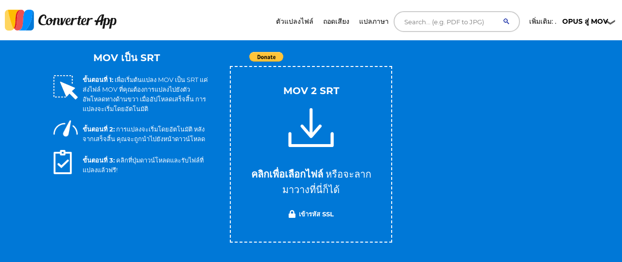

--- FILE ---
content_type: text/html; charset=UTF-8
request_url: https://converter.app/th/mov-srt/
body_size: 32756
content:

<!DOCTYPE html>
<html lang="th">
<head>
<meta charset="UTF-8">
<meta http-equiv="X-UA-Compatible" content="IE=edge">
<meta name="viewport" content="width=device-width, initial-scale=1.0,maximum-scale=1">
<title>ตัวแปลง MOV เป็น SRT ที่ดีที่สุด
</title>
<meta name="description" content="Converter.app ช่วยให้คุณสามารถแปลง MOV เป็น SRT โดยไม่เสียค่าใช้จ่ายโดยใช้เครื่องมือออนไลน์ฟรีนี้
">
<link rel="canonical" href="https://converter.app/th/mov-srt/">
<base href="https://converter.app/mov-to-srt/">
<script>var jobid="";var filename="";var root="converter.app";var slug="mov-to-srt";var worker="";function getCookie(name){var re=new RegExp(name+"=([^;]+)");var value=re.exec(document.cookie);return(value!=null)?unescape(value[1]):null;}worker="ca1";var processScript="https://"+worker+"."+root+"/"+slug+"/process.php";var displayScript="https://"+worker+"."+root+"/"+slug+"/display.php";document.addEventListener('DOMContentLoaded',function(){var form=document.getElementById('form-element');if(form)form.action="https://"+worker+"."+root+"/"+slug+"/uploader.php";});</script>
<script>
        setTimeout(function() {
            let newScript, type, parentDiv;
            const types = [1, 6, 19];
            for(let type of types){
                parentDiv = document.getElementById(`113543-${type}`)
                if(parentDiv){
                    parentDiv.innerHTML = ''
                    
                    newScript = document.createElement('script');
                    newScript.type = 'text/javascript';
                    newScript.defer = true;
                    newScript.src = `//ads.themoneytizer.com/s/gen.js?type=${type}`;
                    parentDiv.appendChild(newScript);

                    newScript = document.createElement('script');
                    newScript.type = 'text/javascript';
                    newScript.defer = true;
                    newScript.src = `//ads.themoneytizer.com/s/requestform.js?siteId=113543&formatId=${type}`;
                    parentDiv.appendChild(newScript);
                }
            }
        }, 3000);
    </script>
<style>
        /* Critical CSS inline to prevent FOUC on upload box */
        .box__file { width: .1px; height: .1px; opacity: 0; overflow: hidden; position: absolute; z-index: -1 }
        .box__file+label { max-width: 80%; cursor: pointer; display: inline-block; overflow: hidden; color: #fff } 

        /* cyrillic-ext */
@font-face {
  font-family: 'Montserrat';
  font-style: normal;
  font-weight: 400;
  font-display: swap;
  src: url(https://fonts.gstatic.com/s/montserrat/v15/JTUSjIg1_i6t8kCHKm459WRhyzbi.woff2) format('woff2');
  unicode-range: U+0460-052F, U+1C80-1C88, U+20B4, U+2DE0-2DFF, U+A640-A69F, U+FE2E-FE2F;
}
/* cyrillic */
@font-face {
  font-family: 'Montserrat';
  font-style: normal;
  font-weight: 400;
  font-display: swap;
  src: url(https://fonts.gstatic.com/s/montserrat/v15/JTUSjIg1_i6t8kCHKm459W1hyzbi.woff2) format('woff2');
  unicode-range: U+0400-045F, U+0490-0491, U+04B0-04B1, U+2116;
}
/* vietnamese */
@font-face {
  font-family: 'Montserrat';
  font-style: normal;
  font-weight: 400;
  font-display: swap;
  src: url(https://fonts.gstatic.com/s/montserrat/v15/JTUSjIg1_i6t8kCHKm459WZhyzbi.woff2) format('woff2');
  unicode-range: U+0102-0103, U+0110-0111, U+0128-0129, U+0168-0169, U+01A0-01A1, U+01AF-01B0, U+1EA0-1EF9, U+20AB;
}
/* latin-ext */
@font-face {
  font-family: 'Montserrat';
  font-style: normal;
  font-weight: 400;
  font-display: swap;
  src: url(https://fonts.gstatic.com/s/montserrat/v15/JTUSjIg1_i6t8kCHKm459Wdhyzbi.woff2) format('woff2');
  unicode-range: U+0100-024F, U+0259, U+1E00-1EFF, U+2020, U+20A0-20AB, U+20AD-20CF, U+2113, U+2C60-2C7F, U+A720-A7FF;
}
/* latin */
@font-face {
  font-family: 'Montserrat';
  font-style: normal;
  font-weight: 400;
  font-display: swap;
  src: url(https://fonts.gstatic.com/s/montserrat/v15/JTUSjIg1_i6t8kCHKm459Wlhyw.woff2) format('woff2');
  unicode-range: U+0000-00FF, U+0131, U+0152-0153, U+02BB-02BC, U+02C6, U+02DA, U+02DC, U+2000-206F, U+2074, U+20AC, U+2122, U+2191, U+2193, U+2212, U+2215, U+FEFF, U+FFFD;
}
/* cyrillic-ext */
@font-face {
  font-family: 'Montserrat';
  font-style: normal;
  font-weight: 700;
  font-display: swap;
  src: url(https://fonts.gstatic.com/s/montserrat/v15/JTURjIg1_i6t8kCHKm45_dJE3gTD_u50.woff2) format('woff2');
  unicode-range: U+0460-052F, U+1C80-1C88, U+20B4, U+2DE0-2DFF, U+A640-A69F, U+FE2E-FE2F;
}
/* cyrillic */
@font-face {
  font-family: 'Montserrat';
  font-style: normal;
  font-weight: 700;
  font-display: swap;
  src: url(https://fonts.gstatic.com/s/montserrat/v15/JTURjIg1_i6t8kCHKm45_dJE3g3D_u50.woff2) format('woff2');
  unicode-range: U+0400-045F, U+0490-0491, U+04B0-04B1, U+2116;
}
/* vietnamese */
@font-face {
  font-family: 'Montserrat';
  font-style: normal;
  font-weight: 700;
  font-display: swap;
  src: url(https://fonts.gstatic.com/s/montserrat/v15/JTURjIg1_i6t8kCHKm45_dJE3gbD_u50.woff2) format('woff2');
  unicode-range: U+0102-0103, U+0110-0111, U+0128-0129, U+0168-0169, U+01A0-01A1, U+01AF-01B0, U+1EA0-1EF9, U+20AB;
}
/* latin-ext */
@font-face {
  font-family: 'Montserrat';
  font-style: normal;
  font-weight: 700;
  font-display: swap;
  src: url(https://fonts.gstatic.com/s/montserrat/v15/JTURjIg1_i6t8kCHKm45_dJE3gfD_u50.woff2) format('woff2');
  unicode-range: U+0100-024F, U+0259, U+1E00-1EFF, U+2020, U+20A0-20AB, U+20AD-20CF, U+2113, U+2C60-2C7F, U+A720-A7FF;
}
/* latin */
@font-face {
  font-family: 'Montserrat';
  font-style: normal;
  font-weight: 700;
  font-display: swap;
  src: url(https://fonts.gstatic.com/s/montserrat/v15/JTURjIg1_i6t8kCHKm45_dJE3gnD_g.woff2) format('woff2');
  unicode-range: U+0000-00FF, U+0131, U+0152-0153, U+02BB-02BC, U+02C6, U+02DA, U+02DC, U+2000-206F, U+2074, U+20AC, U+2122, U+2191, U+2193, U+2212, U+2215, U+FEFF, U+FFFD;
}

        /* Hover link */

a.hover_red {
	color: white; 
}

a.hover_red:hover {
	color: #ed5151;
}


/* Style The Dropdown Button */
.dropbtn {
    padding: 10px;
    color: #000000;
    font-size: 14px;
    font-size: 0.875em; 
    border: none;
    width: 180px;
    cursor: pointer;
    background: url("button-icon.png") no-repeat right;
}

/* The container <div> - needed to position the dropdown content */
.dropdown {
    position: relative;
    display: inline-block;
    z-index: 10;
}

/* Dropdown Content (Hidden by Default) */
.dropdown-content {
    display: none;
    position: absolute;
    left: 70px;
    background-color: #ffffff;
    min-width: 160px;
    box-shadow: 0px 8px 16px 0px rgba(0,0,0,0.2);
}

/*
.dropdown-link
{
 color: #fff !important;
}
*/

.dropdown-link {
    color: #000000 !important;
}

.dropdown-link:hover
{
  color: #000 !important;
}

/* Links inside the dropdown */
.dropdown-content a {
    color: black;
    padding: 12px 16px;
    text-decoration: none;
    display: block;
    /*font-family: 'Helvetica Neue', sans-serif;*/
    font-size: 14px;
    color: #fff;
    font-size: 14px;
    font-size: 0.875em; 
}

/* Change color of dropdown links on hover */
.dropdown-content a:hover {background-color: #f1f1f1; color:#000;}

/* Show the dropdown menu on hover */
.dropdown:hover .dropdown-content {
    display: block;
}

/* Change the background color of the dropdown button when the dropdown content is shown */
.dropdown:hover .dropbtn {
    background-color:  #f9f9f9;
    color: black;
     background: url("button-icon.png") no-repeat right;
}


.h1-small {

font-size: 18px;
}

@media (max-width: 800px) { 
/* not working */

.h1-small {  
display: none !important;

}

}

.header {
  margin-bottom:20px;
}

.header-bar img {
  float: left;
  vertical-align:middle;
}

.header-bar h1 {
  position: relative;
  top: 1px;
  left: 10px;
}


.social {
	font-size: 1px;
	padding-top: 5px;
}
 
/* Set an optional width for your button wrappers */
.social span {
	display: inline-block;
	width: 110px;
}
 
/* Adjust the widths individually if you like */

.social .facebook {
        width: 160px;
	position: relative;
	left:-10px;
	top: 7px;
        /*padding-left:10px; */
}


.social .google {
	width: 75px;
	padding-left:10px;
	padding-top:2px;
}

.social .twitter {
	left:-20px;
	top: -1px;
}	



    #response {
    width: 100%;
    height: 20px;
    display: none;
    background: #0078d7;
    margin: -40px 0px 20px 0px;
    padding-right: 5px;
    padding-left: 5px;
    
}
#response div {
    height: 100%;
    border: none;
    background: #77A6F7;
    width: 1px;
}


#text{
	color:#fff;
	display: inline;
}


.btn, .hero form button.btn {
  background-color: DodgerBlue;
  border: none;
  color: white;
  padding: 12px 30px;
  font-size: 16px;
  cursor: pointer;
  font-size: 20px;
  display: none;
}

.hero form button.btn {
	margin: -50px auto 0;
}

/* Darker background on mouse-over */
.btn:hover, .hero form button.btn:hover {
  background-color: RoyalBlue;
}
			



				.box
				{
					font-size: 1.25rem; /* 20 */
					background-color: #0078d7;
					position: relative;
					padding: 100px 20px;
				}
				
				.box.has-advanced-upload:hover
				{
					background-color: #0084d7;
				}	


				.box.has-advanced-upload
				{
					height: 340px;
					outline: 2px dashed #fff;
					outline-offset: -10px;

					-webkit-transition: outline-offset .15s ease-in-out, background-color .15s linear;
					transition: outline-offset .15s ease-in-out, background-color .15s linear;
				}
				.box.is-dragover
				{
					outline-offset: -20px;
					outline-color: #c8dadf;
					background-color: #0084d7;
				}
					.box__dragndrop,
					.box__icon
					{
						display: none;
					}
					.box.has-advanced-upload .box__dragndrop
					{
						display: inline;
					}
					.box.has-advanced-upload .box__icon
					{
						width: 100%;
						height: 80px;
						fill: #fff;
						display: block;
						margin-bottom: 40px;
					}

					.box.is-uploading .box__input,
					.box.is-success .box__input,
					.box.is-error .box__input
					{
						visibility: hidden;
					}

					.box__uploading,
					.box__success,
					.box__error
					{	
						color: #fff;
						display: none;
					}
					.box.is-uploading .box__uploading,
					.box.is-success .box__success,
					.box.is-error .box__error
					{
						display: block;
						position: absolute;
						top: 50%;
						right: 0;
						left: 0;

						-webkit-transform: translateY( -50% );
						transform: translateY( -50% );
					}
					.box__uploading
					{
						font-style: italic;
					}
					.box__success
					{
						-webkit-animation: appear-from-inside .25s ease-in-out;
						animation: appear-from-inside .25s ease-in-out;
					}
						@-webkit-keyframes appear-from-inside
						{
							from	{ -webkit-transform: translateY( -50% ) scale( 0 ); }
							75%		{ -webkit-transform: translateY( -50% ) scale( 1.1 ); }
							to		{ -webkit-transform: translateY( -50% ) scale( 1 ); }
						}
						@keyframes appear-from-inside
						{
							from	{ transform: translateY( -50% ) scale( 0 ); }
							75%		{ transform: translateY( -50% ) scale( 1.1 ); }
							to		{ transform: translateY( -50% ) scale( 1 ); }
						}

					.box__restart
					{
						font-weight: 700;
					}
					.box__restart:focus,
					.box__restart:hover
					{
						color: #ed5151;
					}

					.js .box__file
					{
						width: 0.1px;
						height: 0.1px;
						opacity: 0;
						overflow: hidden;
						position: absolute;
						z-index: -1;
					}
					.js .box__file + label
					{
						max-width: 80%;
						/*text-overflow: ellipsis;
						white-space: nowrap;*/
						cursor: pointer;
						display: inline-block;
						overflow: hidden;
						color: #fff;
					}
					.js .box__file + label:hover strong,
					.box__file:focus + label strong,
					.box__file.has-focus + label strong
					{
						color: #ed5151;
					}
					.js .box__file:focus + label,
					.js .box__file.has-focus + label
					{
						outline: 1px dotted #000;
						outline: -webkit-focus-ring-color auto 5px;
					}
						.js .box__file + label *
						{
							/* pointer-events: none; */ /* in case of FastClick lib use */
						}

					.no-js .box__file + label
					{
						display: none;
					}

					.no-js .box__button
					{
						display: block;
					}
					.box__button
					{
						font-weight: 700;
						color: #e5edf1;
						background-color: #39bfd3;
						display: none;
						padding: 8px 16px;
						margin: 40px auto 0;
					}
						.box__button:hover,
						.box__button:focus
						{
							background-color: #0f3c4b;
						}


						#overlay {
							position: fixed;
							height: 100%;
							width: 100%;
							top: 0;
							right: 0;
							bottom: 0;
							left: 0;
							background: rgba(0, 0, 0, 0.8);
							display: none;
						}
						
						#popup {
							max-width: 600px;
							width: 80%;
							min-height: 300px;
							max-height: fit-content;
							height: 80%;
							padding: 20px;
							position: relative;
							background: #fff;
							margin: 20px auto;
							color: #000;
							padding-top: 30px;
							border-top: solid 4px #0078D7;
							z-index: 99;
						}
						
						#close {
							position: absolute;
							top: 10px;
							right: 10px;
							cursor: pointer;
							color: #000;
						}

						@media screen and (max-width: 991px) {
							.intro-box {
								display:none;
							}
							.intro-box2 {
								display:block;
							}
						}

						@media screen and (min-width: 991px) {
							.intro-box {
								display:block;
							}
							.intro-box2 {
								display:none;
							}
						}

@media screen and (max-width: 991px) {
.horizontal-banner {
display:none;
}
}

@media screen and (min-width: 991px) {
.horizontal-banner {
display:block;
}
}

/* New footer */


section.tagline {
	background-image: url(https://ik.imagekit.io/k1j6q2xzdte/cta_8q66OS1oL.webp);
    background-repeat: no-repeat;
    background-size: cover;
    background-position: center center;
    min-height: 265px;
    background-color: #febd01;
}

section.tagline h1 {
	color: #fff;
	margin: 0;
	margin-top: 96px;
	font-size: 1.9rem;
	font-weight: bold;
	margin-left: 30px;
}

section.tagline p {
	font-size: 1rem;
	font-weight: bold;
	color: #fff;
	margin-left: 30px;
}

.btnbtm {
    display: inline-block;
    font-weight: 400;
    color: #212529;
    text-align: center;
    vertical-align: middle;
    -webkit-user-select: none;
    -moz-user-select: none;
    -ms-user-select: none;
    user-select: none;
    background-color: transparent;
    border: 1px solid transparent;
    padding: .375rem .75rem;
    font-size: 1rem;
    line-height: 1.5;
    border-radius: .25rem;
    transition: color .15s ease-in-out , background-color .15s ease-in-out , border-color .15s ease-in-out , box-shadow .15s ease-in-out;
}

section.tagline button {
	background: #0078d7;
	height: 55px;
	width: 230px;
	color: #fff;
	margin-top: 120px;
	position: absolute;
	left: 50%;
	margin-left: -115px;
	border-radius: 1rem;
	letter-spacing: .5px;
}

footer {
	position: relative;
	width: 100%;
	clear: both;
	display: block;
}

footer .contact-us {
	background: #071828;
	min-height: 380px;
}

footer img {
	margin-left: 30px;
	margin-right: 30px;
	width: 215px;
	margin-top: 145px;
}

footer .contact-us p {
	padding-left: 30px;
	padding-right: 30px;
	font-size: 1rem;
	color: #fff;
	margin: 10px 0;
}

footer h5 {
	color: #fff;
	font-size: 1.2rem;
	margin-top: 105px;
	min-height: 45px;
}

footer ul {
	padding-left: 30px;
}

footer ul li {
	font-size: 1rem;
	color: #fff;
}

footer .col-sm-7 {
	padding-right: 45px;
}

footer .social-media {
	background: #010409;
	min-height: 75px;
}

footer .social-media p {
	margin: 0;
	padding-left: 30px;
	color: #b8b9bb;
	font-size: 1rem;
}

footer .social-media .col-sm-6:nth-child(1) a {
	float: left;
	margin: 0;
	margin-top: 25px;
	margin-right: 35px;
}

footer .social-media i {
	font-size: 25px;
	color: #b8b9bb;
}

footer .social-media .col-sm-6:nth-child(2) p {
	margin-top: 25px;
	padding-right: 30px;
}

footer .social-media .col-sm-6:nth-child(2) p span {
	position: absolute;
	right: 85px;
	margin-top: 3px;
	vertical-align: middle;
}

footer .social-media .col-sm-6:nth-child(2) i {
	font-size: 16px;
	border-radius: .25rem;
	vertical-align: middle;
	text-align: center;
	padding-top: 3px;
	margin-top: 1px;
	width: 22px;
	height: 22px;
	background: #b8b9bb;
	color: #010409;
}

.column {
  float: left;
  width: 33.33%;
}

.text-right{
	text-align:right!important;
}


.dropup {
  position: relative;
  display: inline-block;
}

.dropup-content {
  display: none;
  position: absolute;
  background-color: #f1f1f1;
  min-width: 160px;
  bottom: 50px;
  z-index: 1;
}

.dropup-content a {
  color: black;
  padding: 12px 16px;
  text-decoration: none;
  display: block;
}

.dropup-content a:hover {background-color: #ccc}

.dropup:hover .dropup-content {
  display: block;
}

.dropupbtn {
  background-color:rgba(0, 0, 0, 0);
  color: white;
  padding: 16px;
  font-size: 16px;
  cursor: pointer;
  background: url("button-icon.png") no-repeat right;
  width: 180px;
  color: #fff;
  border-radius: 1rem;
}

article,
aside,
details,
figcaption,
figure,
footer,
header,
hgroup,
nav,
section,
summary {
  display: block; }

audio,
canvas,
video {
  display: inline-block; }

audio:not([controls]) {
  display: none;
  height: 0; }

[hidden], template {
  display: none; }

html {
  background: #fff;
  color: #000;
  -webkit-text-size-adjust: 100%;
  -ms-text-size-adjust: 100%; }

html,
button,
input,
select,
textarea {
  font-family: sans-serif; }

body {
  margin: 0; }

a {
  background: transparent; }
  a:focus {
    outline: thin dotted; }
  a:hover, a:active {
    outline: 0; }

h1 {
  font-size: 2em;
  margin: 0.67em 0; }

h2 {
  font-size: 1.5em;
  margin: 0.83em 0; }

h3 {
  font-size: 1.17em;
  margin: 1em 0; }

h4 {
  font-size: 1em;
  margin: 1.33em 0; }

h5 {
  font-size: 0.83em;
  margin: 1.67em 0; }

h6 {
  font-size: 0.75em;
  margin: 2.33em 0; }

abbr[title] {
  border-bottom: 1px dotted; }

b,
strong {
  font-weight: bold; }

dfn {
  font-style: italic; }

mark {
  background: #ff0;
  color: #000; }

code,
kbd,
pre,
samp {
  font-family: monospace, serif;
  font-size: 1em; }

pre {
  white-space: pre;
  white-space: pre-wrap;
  word-wrap: break-word; }

q {
  quotes: "\201C" "\201D" "\2018" "\2019"; }

q:before,
q:after {
  content: '';
  content: none; }

small {
  font-size: 80%; }

sub,
sup {
  font-size: 75%;
  line-height: 0;
  position: relative;
  vertical-align: baseline; }

sup {
  top: -0.5em; }

sub {
  bottom: -0.25em; }

img {
  border: 0; }

svg:not(:root) {
  overflow: hidden; }

figure {
  margin: 0; }

fieldset {
  border: 1px solid #c0c0c0;
  margin: 0 2px;
  padding: 0.35em 0.625em 0.75em; }

legend {
  border: 0;
  padding: 0;
  white-space: normal; }

button,
input,
select,
textarea {
  font-family: inherit;
  font-size: 100%;
  margin: 0;
  vertical-align: baseline; }

button,
input {
  line-height: normal; }

button,
select {
  text-transform: none; }

button,
html input[type="button"],
input[type="reset"],
input[type="submit"] {
  -webkit-appearance: button;
  cursor: pointer; }

button[disabled],
input[disabled] {
  cursor: default; }

input[type="checkbox"],
input[type="radio"] {
  box-sizing: border-box;
  padding: 0; }

input[type="search"] {
  -webkit-appearance: textfield;
  box-sizing: content-box; }

input[type="search"]::-webkit-search-cancel-button,
input[type="search"]::-webkit-search-decoration {
  -webkit-appearance: none; }

button::-moz-focus-inner, input::-moz-focus-inner {
  border: 0;
  padding: 0; }

textarea {
  overflow: auto;
  vertical-align: top; }

table {
  border-collapse: collapse;
  border-spacing: 0; }

*, *:before, *:after {
  box-sizing: border-box; }

/*
 * Global Styles
 */
body {
  color: #000000;
  font-family: "Montserrat", "Open Sans", sans-serif;
  font-size: 16px;
  font-weight: 400;
  line-height: 1.6; }

h1, h2, h3, h4, h5, h6 {
  font-weight: 700;
  margin: 0 0 20px; }

hr {
  border: none;
  border-bottom: 1px solid #777; }

ul, ol {
  margin: 0;
  padding-left: 0; }

a {
  text-decoration: none;
  color: #ed5151; }

address {
  font-style: normal; }

p {
  margin-top: 0; }

form input, form textarea, form select {
  outline: none; }
form select {
  -webkit-appearance: none;
  -moz-appearance: none;
  appearance: none; }
form textarea {
  resize: vertical; }

@media screen and (max-width: 320px) {
  [class*="col-xs"] {
    width: 100%; } }

/*
 * Reusable Components Style
 */
.button, form input[type="submit"], form button, form input[type="reset"] {
  background: #0078d7;
  color: white;
  padding: 10px;
  display: inline-block; }

.feature {
  padding-left: 90px;
  position: relative;
  margin-bottom: 30px; }
  .feature p {
    line-height: 1.5;
    margin: 0; }

.feature-icon {
  width: 70px;
  height: 70px;
  border-radius: 50%;
  display: inline-block;
  text-align: center;
  padding-top: 20px;
  position: absolute;
  left: 0;
  top: 0; }

.fi-red {
    background: #ed5151;
}


.fi-yel {
    background: #FEBD01;
}


.feature-title {
  font-size: 24px;
  font-size: 1.5em;
  color: #000000;
  font-weight: 400;
  margin: 0 0 10px; }

.team {
  margin-bottom: 30px;
  margin: 0 auto 30px;
  width: 100%; }
  .team img {
    max-width: 100%;
    height: auto;
    display: block;
    width: 100%; }
  .team figcaption {
    background: #ed5151;
    color: white;
    padding: 10px 20px;
    text-align: center; }
  .team h2 {
    text-transform: uppercase;
    margin: 0;
    line-height: normal;
    width: 100%;
    white-space: nowrap;
    overflow: hidden;
    text-overflow: ellipsis;
    font-size: 18px;
    font-size: 1.125em; }
  .team small {
    font-size: 14px;
    font-size: 0.875em;
    color: #303236; }

.testimonial-slider .slides {
  list-style: none;
  margin: 0;
  *zoom: 1; }
  .testimonial-slider .slides:after {
    content: " ";
    clear: both;
    display: block;
    overflow: hidden;
    height: 0; }
  .testimonial-slider .slides li {
    padding-left: 140px;
    position: relative;
    min-height: 140px; }
    @media screen and (max-width: 480px) {
      .testimonial-slider .slides li {
        padding-left: 0; } }
  .testimonial-slider .slides .cite-avatar {
    position: absolute;
    left: 0;
    top: 0;
    border-radius: 50%;
    width: 120px;
    height: 120px; }
    @media screen and (max-width: 480px) {
      .testimonial-slider .slides .cite-avatar {
        display: block;
        margin: 0 auto 20px;
        position: relative; } }
.testimonial-slider blockquote {
  margin: 0;
  color: #6a5b5b;
  font-size: 18px;
  font-size: 1.125em; }
  @media screen and (max-width: 480px) {
    .testimonial-slider blockquote {
      text-align: center; } }
.testimonial-slider cite {
  color: #000000;
  font-size: 16px;
  font-size: 1rem;
  font-style: normal; }
.testimonial-slider .flex-control-nav {
  list-style: none;
  margin-left: 140px; }
  .testimonial-slider .flex-control-nav li {
    display: inline-block;
    margin-right: 10px; }
    .testimonial-slider .flex-control-nav li a {
      background: #ede6e6;
      width: 20px;
      height: 20px;
      border: 3px solid #ede6e6;
      box-shadow: 0 0 0 2px #ed5151;
      border-radius: 50%;
      display: block;
      overflow: hidden;
      text-indent: -9999px; }
      .testimonial-slider .flex-control-nav li a.flex-active {
        background-color: #ed5151; }

.client-grid {
  *zoom: 1; }
  .client-grid:after {
    content: " ";
    clear: both;
    display: block;
    overflow: hidden;
    height: 0; }
  .client-grid .client {
    width: 25%;
    float: left;
    height: 230px;
    display: -webkit-box;
    display: -webkit-flex;
    display: -ms-flexbox;
    display: flex;
    border-left: 1px solid #e8e8e8;
    border-bottom: 1px solid #e8e8e8; }
    .client-grid .client:first-child, .client-grid .client:nth-child(5n) {
      border-left: none; }
    .client-grid .client:nth-child(5), .client-grid .client:nth-child(6), .client-grid .client:nth-child(7), .client-grid .client:nth-child(8) {
      border-bottom: none; }
    @media screen and (max-width: 768px) {
      .client-grid .client {
        width: 50%;
        border-left: 1px solid #e8e8e8; }
        .client-grid .client:nth-child(5n) {
          border-right: 1px solid #e8e8e8; }
        .client-grid .client:nth-child(3n) {
          border-left: none; }
        .client-grid .client:nth-child(7) {
          border-left: none; }
        .client-grid .client:nth-child(5), .client-grid .client:nth-child(6) {
          border-bottom: 1px solid #e8e8e8; } }
    .client-grid .client img {
      margin: auto;
      max-width: 80%; }

.map {
  min-height: 450px; }

.contact-form .row {
  margin: 0 -5px; }
.contact-form [class*="col-"] {
  padding: 0 5px; }
.contact-form .control {
  position: relative; }
  .contact-form .control .fa {
    position: absolute;
    left: 10px;
    top: 10px;
    color: #e5dcdc; }
  .contact-form .control input, .contact-form .control textarea {
    width: 100%;
    padding: 10px 10px 10px 30px;
    margin-bottom: 10px;
    outline: none;
    border: none; }
  .contact-form .control textarea {
    min-height: 100px;
    resize: vertical; }
.contact-form .right-aligned {
  text-align: right; }
.contact-form input[type="submit"] {
  padding: 10px 20px;
  background-color: #303236;
  color: white;
  border: none;
  font-size: 20px;
  font-size: 1.25em; }

.container {
  margin-right: auto;
  margin-left: auto;
  padding-left: 15px;
  padding-right: 15px;
  *zoom: 1; }
  .container:after {
    content: " ";
    clear: both;
    display: block;
    overflow: hidden;
    height: 0; }
  @media (min-width: 768px) {
    .container {
      width: 750px; } }
  @media (min-width: 992px) {
    .container {
      width: 970px; } }
  @media (min-width: 1200px) {
    .container {
      width: 1170px; } }

.container-fluid {
  margin-right: auto;
  margin-left: auto;
  padding-left: 15px;
  padding-right: 15px;
  *zoom: 1; }
  .container-fluid:after {
    content: " ";
    clear: both;
    display: block;
    overflow: hidden;
    height: 0; }

.row {
  margin-left: -15px;
  margin-right: -15px;
  *zoom: 1; }
  .row:after {
    content: " ";
    clear: both;
    display: block;
    overflow: hidden;
    height: 0; }

.col-xs-1, .col-sm-1, .col-md-1, .col-lg-1, .col-xs-2, .col-sm-2, .col-md-2, .col-lg-2, .col-xs-3, .col-sm-3, .col-md-3, .col-lg-3, .col-xs-4, .col-sm-4, .col-md-4, .col-lg-4, .col-xs-5, .col-sm-5, .col-md-5, .col-lg-5, .col-xs-6, .col-sm-6, .col-md-6, .col-lg-6, .col-xs-7, .col-sm-7, .col-md-7, .col-lg-7, .col-xs-8, .col-sm-8, .col-md-8, .col-lg-8, .col-xs-9, .col-sm-9, .col-md-9, .col-lg-9, .col-xs-10, .col-sm-10, .col-md-10, .col-lg-10, .col-xs-11, .col-sm-11, .col-md-11, .col-lg-11, .col-xs-12, .col-sm-12, .col-md-12, .col-lg-12 {
  position: relative;
  min-height: 1px;
  padding-left: 15px;
  padding-right: 15px; }

.col-xs-1, .col-xs-2, .col-xs-3, .col-xs-4, .col-xs-5, .col-xs-6, .col-xs-7, .col-xs-8, .col-xs-9, .col-xs-10, .col-xs-11, .col-xs-12 {
  float: left; }

.col-xs-1 {
  width: 8.3333333333%; }

.col-xs-2 {
  width: 16.6666666667%; }

.col-xs-3 {
  width: 25%; }

.col-xs-4 {
  width: 33.3333333333%; }

.col-xs-5 {
  width: 41.6666666667%; }

.col-xs-6 {
  width: 50%; }

.col-xs-7 {
  width: 58.3333333333%; }

.col-xs-8 {
  width: 66.6666666667%; }

.col-xs-9 {
  width: 75%; }

.col-xs-10 {
  width: 83.3333333333%; }

.col-xs-11 {
  width: 91.6666666667%; }

.col-xs-12 {
  width: 100%; }

.col-xs-pull-0 {
  right: auto; }

.col-xs-pull-1 {
  right: 8.3333333333%; }

.col-xs-pull-2 {
  right: 16.6666666667%; }

.col-xs-pull-3 {
  right: 25%; }

.col-xs-pull-4 {
  right: 33.3333333333%; }

.col-xs-pull-5 {
  right: 41.6666666667%; }

.col-xs-pull-6 {
  right: 50%; }

.col-xs-pull-7 {
  right: 58.3333333333%; }

.col-xs-pull-8 {
  right: 66.6666666667%; }

.col-xs-pull-9 {
  right: 75%; }

.col-xs-pull-10 {
  right: 83.3333333333%; }

.col-xs-pull-11 {
  right: 91.6666666667%; }

.col-xs-pull-12 {
  right: 100%; }

.col-xs-push-0 {
  left: auto; }

.col-xs-push-1 {
  left: 8.3333333333%; }

.col-xs-push-2 {
  left: 16.6666666667%; }

.col-xs-push-3 {
  left: 25%; }

.col-xs-push-4 {
  left: 33.3333333333%; }

.col-xs-push-5 {
  left: 41.6666666667%; }

.col-xs-push-6 {
  left: 50%; }

.col-xs-push-7 {
  left: 58.3333333333%; }

.col-xs-push-8 {
  left: 66.6666666667%; }

.col-xs-push-9 {
  left: 75%; }

.col-xs-push-10 {
  left: 83.3333333333%; }

.col-xs-push-11 {
  left: 91.6666666667%; }

.col-xs-push-12 {
  left: 100%; }

.col-xs-offset-0 {
  margin-left: 0%; }

.col-xs-offset-1 {
  margin-left: 8.3333333333%; }

.col-xs-offset-2 {
  margin-left: 16.6666666667%; }

.col-xs-offset-3 {
  margin-left: 25%; }

.col-xs-offset-4 {
  margin-left: 33.3333333333%; }

.col-xs-offset-5 {
  margin-left: 41.6666666667%; }

.col-xs-offset-6 {
  margin-left: 50%; }

.col-xs-offset-7 {
  margin-left: 58.3333333333%; }

.col-xs-offset-8 {
  margin-left: 66.6666666667%; }

.col-xs-offset-9 {
  margin-left: 75%; }

.col-xs-offset-10 {
  margin-left: 83.3333333333%; }

.col-xs-offset-11 {
  margin-left: 91.6666666667%; }

.col-xs-offset-12 {
  margin-left: 100%; }

@media (min-width: 768px) {
  .col-sm-1, .col-sm-2, .col-sm-3, .col-sm-4, .col-sm-5, .col-sm-6, .col-sm-7, .col-sm-8, .col-sm-9, .col-sm-10, .col-sm-11, .col-sm-12 {
    float: left; }

  .col-sm-1 {
    width: 8.3333333333%; }

  .col-sm-2 {
    width: 16.6666666667%; }

  .col-sm-3 {
    width: 25%; }

  .col-sm-4 {
    width: 33.3333333333%; }

  .col-sm-5 {
    width: 41.6666666667%; }

  .col-sm-6 {
    width: 50%; }

  .col-sm-7 {
    width: 58.3333333333%; }

  .col-sm-8 {
    width: 66.6666666667%; }

  .col-sm-9 {
    width: 75%; }

  .col-sm-10 {
    width: 83.3333333333%; }

  .col-sm-11 {
    width: 91.6666666667%; }

  .col-sm-12 {
    width: 100%; }

  .col-sm-pull-0 {
    right: auto; }

  .col-sm-pull-1 {
    right: 8.3333333333%; }

  .col-sm-pull-2 {
    right: 16.6666666667%; }

  .col-sm-pull-3 {
    right: 25%; }

  .col-sm-pull-4 {
    right: 33.3333333333%; }

  .col-sm-pull-5 {
    right: 41.6666666667%; }

  .col-sm-pull-6 {
    right: 50%; }

  .col-sm-pull-7 {
    right: 58.3333333333%; }

  .col-sm-pull-8 {
    right: 66.6666666667%; }

  .col-sm-pull-9 {
    right: 75%; }

  .col-sm-pull-10 {
    right: 83.3333333333%; }

  .col-sm-pull-11 {
    right: 91.6666666667%; }

  .col-sm-pull-12 {
    right: 100%; }

  .col-sm-push-0 {
    left: auto; }

  .col-sm-push-1 {
    left: 8.3333333333%; }

  .col-sm-push-2 {
    left: 16.6666666667%; }

  .col-sm-push-3 {
    left: 25%; }

  .col-sm-push-4 {
    left: 33.3333333333%; }

  .col-sm-push-5 {
    left: 41.6666666667%; }

  .col-sm-push-6 {
    left: 50%; }

  .col-sm-push-7 {
    left: 58.3333333333%; }

  .col-sm-push-8 {
    left: 66.6666666667%; }

  .col-sm-push-9 {
    left: 75%; }

  .col-sm-push-10 {
    left: 83.3333333333%; }

  .col-sm-push-11 {
    left: 91.6666666667%; }

  .col-sm-push-12 {
    left: 100%; }

  .col-sm-offset-0 {
    margin-left: 0%; }

  .col-sm-offset-1 {
    margin-left: 8.3333333333%; }

  .col-sm-offset-2 {
    margin-left: 16.6666666667%; }

  .col-sm-offset-3 {
    margin-left: 25%; }

  .col-sm-offset-4 {
    margin-left: 33.3333333333%; }

  .col-sm-offset-5 {
    margin-left: 41.6666666667%; }

  .col-sm-offset-6 {
    margin-left: 50%; }

  .col-sm-offset-7 {
    margin-left: 58.3333333333%; }

  .col-sm-offset-8 {
    margin-left: 66.6666666667%; }

  .col-sm-offset-9 {
    margin-left: 75%; }

  .col-sm-offset-10 {
    margin-left: 83.3333333333%; }

  .col-sm-offset-11 {
    margin-left: 91.6666666667%; }

  .col-sm-offset-12 {
    margin-left: 100%; } }
@media (min-width: 992px) {
  .col-md-1, .col-md-2, .col-md-3, .col-md-4, .col-md-5, .col-md-6, .col-md-7, .col-md-8, .col-md-9, .col-md-10, .col-md-11, .col-md-12 {
    float: left; }

  .col-md-1 {
    width: 8.3333333333%; }

  .col-md-2 {
    width: 16.6666666667%; }

  .col-md-3 {
    width: 25%; }

  .col-md-4 {
    width: 33.3333333333%; }

  .col-md-5 {
    width: 41.6666666667%; }

  .col-md-6 {
    width: 50%; }

  .col-md-7 {
    width: 58.3333333333%; }

  .col-md-8 {
    width: 66.6666666667%; }

  .col-md-9 {
    width: 75%; }

  .col-md-10 {
    width: 83.3333333333%; }

  .col-md-11 {
    width: 91.6666666667%; }

  .col-md-12 {
    width: 100%; }

  .col-md-pull-0 {
    right: auto; }

  .col-md-pull-1 {
    right: 8.3333333333%; }

  .col-md-pull-2 {
    right: 16.6666666667%; }

  .col-md-pull-3 {
    right: 25%; }

  .col-md-pull-4 {
    right: 33.3333333333%; }

  .col-md-pull-5 {
    right: 41.6666666667%; }

  .col-md-pull-6 {
    right: 50%; }

  .col-md-pull-7 {
    right: 58.3333333333%; }

  .col-md-pull-8 {
    right: 66.6666666667%; }

  .col-md-pull-9 {
    right: 75%; }

  .col-md-pull-10 {
    right: 83.3333333333%; }

  .col-md-pull-11 {
    right: 91.6666666667%; }

  .col-md-pull-12 {
    right: 100%; }

  .col-md-push-0 {
    left: auto; }

  .col-md-push-1 {
    left: 8.3333333333%; }

  .col-md-push-2 {
    left: 16.6666666667%; }

  .col-md-push-3 {
    left: 25%; }

  .col-md-push-4 {
    left: 33.3333333333%; }

  .col-md-push-5 {
    left: 41.6666666667%; }

  .col-md-push-6 {
    left: 50%; }

  .col-md-push-7 {
    left: 58.3333333333%; }

  .col-md-push-8 {
    left: 66.6666666667%; }

  .col-md-push-9 {
    left: 75%; }

  .col-md-push-10 {
    left: 83.3333333333%; }

  .col-md-push-11 {
    left: 91.6666666667%; }

  .col-md-push-12 {
    left: 100%; }

  .col-md-offset-0 {
    margin-left: 0%; }

  .col-md-offset-1 {
    margin-left: 8.3333333333%; }

  .col-md-offset-2 {
    margin-left: 16.6666666667%; }

  .col-md-offset-3 {
    margin-left: 25%; }

  .col-md-offset-4 {
    margin-left: 33.3333333333%; }

  .col-md-offset-5 {
    margin-left: 41.6666666667%; }

  .col-md-offset-6 {
    margin-left: 50%; }

  .col-md-offset-7 {
    margin-left: 58.3333333333%; }

  .col-md-offset-8 {
    margin-left: 66.6666666667%; }

  .col-md-offset-9 {
    margin-left: 75%; }

  .col-md-offset-10 {
    margin-left: 83.3333333333%; }

  .col-md-offset-11 {
    margin-left: 91.6666666667%; }

  .col-md-offset-12 {
    margin-left: 100%; } }
@media (min-width: 1200px) {
  .col-lg-1, .col-lg-2, .col-lg-3, .col-lg-4, .col-lg-5, .col-lg-6, .col-lg-7, .col-lg-8, .col-lg-9, .col-lg-10, .col-lg-11, .col-lg-12 {
    float: left; }

  .col-lg-1 {
    width: 8.3333333333%; }

  .col-lg-2 {
    width: 16.6666666667%; }

  .col-lg-3 {
    width: 25%; }

  .col-lg-4 {
    width: 33.3333333333%; }

  .col-lg-5 {
    width: 41.6666666667%; }

  .col-lg-6 {
    width: 50%; }

  .col-lg-7 {
    width: 58.3333333333%; }

  .col-lg-8 {
    width: 66.6666666667%; }

  .col-lg-9 {
    width: 75%; }

  .col-lg-10 {
    width: 83.3333333333%; }

  .col-lg-11 {
    width: 91.6666666667%; }

  .col-lg-12 {
    width: 100%; }

  .col-lg-pull-0 {
    right: auto; }

  .col-lg-pull-1 {
    right: 8.3333333333%; }

  .col-lg-pull-2 {
    right: 16.6666666667%; }

  .col-lg-pull-3 {
    right: 25%; }

  .col-lg-pull-4 {
    right: 33.3333333333%; }

  .col-lg-pull-5 {
    right: 41.6666666667%; }

  .col-lg-pull-6 {
    right: 50%; }

  .col-lg-pull-7 {
    right: 58.3333333333%; }

  .col-lg-pull-8 {
    right: 66.6666666667%; }

  .col-lg-pull-9 {
    right: 75%; }

  .col-lg-pull-10 {
    right: 83.3333333333%; }

  .col-lg-pull-11 {
    right: 91.6666666667%; }

  .col-lg-pull-12 {
    right: 100%; }

  .col-lg-push-0 {
    left: auto; }

  .col-lg-push-1 {
    left: 8.3333333333%; }

  .col-lg-push-2 {
    left: 16.6666666667%; }

  .col-lg-push-3 {
    left: 25%; }

  .col-lg-push-4 {
    left: 33.3333333333%; }

  .col-lg-push-5 {
    left: 41.6666666667%; }

  .col-lg-push-6 {
    left: 50%; }

  .col-lg-push-7 {
    left: 58.3333333333%; }

  .col-lg-push-8 {
    left: 66.6666666667%; }

  .col-lg-push-9 {
    left: 75%; }

  .col-lg-push-10 {
    left: 83.3333333333%; }

  .col-lg-push-11 {
    left: 91.6666666667%; }

  .col-lg-push-12 {
    left: 100%; }

  .col-lg-offset-0 {
    margin-left: 0%; }

  .col-lg-offset-1 {
    margin-left: 8.3333333333%; }

  .col-lg-offset-2 {
    margin-left: 16.6666666667%; }

  .col-lg-offset-3 {
    margin-left: 25%; }

  .col-lg-offset-4 {
    margin-left: 33.3333333333%; }

  .col-lg-offset-5 {
    margin-left: 41.6666666667%; }

  .col-lg-offset-6 {
    margin-left: 50%; }

  .col-lg-offset-7 {
    margin-left: 58.3333333333%; }

  .col-lg-offset-8 {
    margin-left: 66.6666666667%; }

  .col-lg-offset-9 {
    margin-left: 75%; }

  .col-lg-offset-10 {
    margin-left: 83.3333333333%; }

  .col-lg-offset-11 {
    margin-left: 91.6666666667%; }

  .col-lg-offset-12 {
    margin-left: 100%; } }
@-ms-viewport {
  width: device-width; }
.visible-xs, .visible-sm, .visible-md, .visible-lg {
  display: none !important; }

.visible-xs-block,
.visible-xs-inline,
.visible-xs-inline-block,
.visible-sm-block,
.visible-sm-inline,
.visible-sm-inline-block,
.visible-md-block,
.visible-md-inline,
.visible-md-inline-block,
.visible-lg-block,
.visible-lg-inline,
.visible-lg-inline-block {
  display: none !important; }

@media (max-width: 767px) {
  .visible-xs {
    display: block !important; }

  table.visible-xs {
    display: table; }

  tr.visible-xs {
    display: table-row !important; }

  th.visible-xs,
  td.visible-xs {
    display: table-cell !important; } }
@media (max-width: 767px) {
  .visible-xs-block {
    display: block !important; } }

@media (max-width: 767px) {
  .visible-xs-inline {
    display: inline !important; } }

@media (max-width: 767px) {
  .visible-xs-inline-block {
    display: inline-block !important; } }

@media (min-width: 768px) and (max-width: 991px) {
  .visible-sm {
    display: block !important; }

  table.visible-sm {
    display: table; }

  tr.visible-sm {
    display: table-row !important; }

  th.visible-sm,
  td.visible-sm {
    display: table-cell !important; } }
@media (min-width: 768px) and (max-width: 991px) {
  .visible-sm-block {
    display: block !important; } }

@media (min-width: 768px) and (max-width: 991px) {
  .visible-sm-inline {
    display: inline !important; } }

@media (min-width: 768px) and (max-width: 991px) {
  .visible-sm-inline-block {
    display: inline-block !important; } }

@media (min-width: 992px) and (max-width: 1199px) {
  .visible-md {
    display: block !important; }

  table.visible-md {
    display: table; }

  tr.visible-md {
    display: table-row !important; }

  th.visible-md,
  td.visible-md {
    display: table-cell !important; } }
@media (min-width: 992px) and (max-width: 1199px) {
  .visible-md-block {
    display: block !important; } }

@media (min-width: 992px) and (max-width: 1199px) {
  .visible-md-inline {
    display: inline !important; } }

@media (min-width: 992px) and (max-width: 1199px) {
  .visible-md-inline-block {
    display: inline-block !important; } }

@media (min-width: 1200px) {
  .visible-lg {
    display: block !important; }

  table.visible-lg {
    display: table; }

  tr.visible-lg {
    display: table-row !important; }

  th.visible-lg,
  td.visible-lg {
    display: table-cell !important; } }
@media (min-width: 1200px) {
  .visible-lg-block {
    display: block !important; } }

@media (min-width: 1200px) {
  .visible-lg-inline {
    display: inline !important; } }

@media (min-width: 1200px) {
  .visible-lg-inline-block {
    display: inline-block !important; } }

@media (max-width: 767px) {
  .hidden-xs {
    display: none !important; } }
@media (min-width: 768px) and (max-width: 991px) {
  .hidden-sm {
    display: none !important; } }
@media (min-width: 992px) and (max-width: 1199px) {
  .hidden-md {
    display: none !important; } }
@media (min-width: 1200px) {
  .hidden-lg {
    display: none !important; } }
.visible-print {
  display: none !important; }

@media print {
  .visible-print {
    display: block !important; }

  table.visible-print {
    display: table; }

  tr.visible-print {
    display: table-row !important; }

  th.visible-print,
  td.visible-print {
    display: table-cell !important; } }
.visible-print-block {
  display: none !important; }
  @media print {
    .visible-print-block {
      display: block !important; } }

.visible-print-inline {
  display: none !important; }
  @media print {
    .visible-print-inline {
      display: inline !important; } }

.visible-print-inline-block {
  display: none !important; }
  @media print {
    .visible-print-inline-block {
      display: inline-block !important; } }

@media print {
  .hidden-print {
    display: none !important; } }
/*
 * Header Styles
 */


.site-header {
  *zoom: 1;
  padding: 20px 0 0;
  line-height: normal; }
  .site-header:after {
    content: " ";
    clear: both;
    display: block;
    overflow: hidden;
    height: 0; }
  .site-header .container {
    *zoom: 1;
    padding: 20px 10px 0;
    }
    .site-header .container:after {
      content: " ";
      clear: both;
      display: block;
      overflow: hidden;
      height: 0; }

.site-header {
    background: transparent;
    padding: 0;
}


.header-bar h1 {
	margin: 0;
}

.main-navigation {
  float: right; }
  .main-navigation .menu-toggle {
    background: none;
    border: none;
    color: #333;
    padding: 10px;
    font-size: 18px;
    font-size: 1.125em;
    display: inline-block;
    vertical-align: top;
    outline: none;
    display: none; }
    @media screen and (max-width: 990px) {
      .main-navigation .menu-toggle {
        display: block; } }
  .main-navigation .menu {
    display: inline-block;
    vertical-align: top;
    list-style: none;
    *zoom: 1; }
    .main-navigation .menu:after {
      content: " ";
      clear: both;
      display: block;
      overflow: hidden;
      height: 0; }
    @media screen and (max-width: 990px) {
      .main-navigation .menu {
        display: none; } }
    .main-navigation .menu li {
      float: left;
      position: relative; }
      .main-navigation .menu li a {
        padding: 10px 20px;
        display: block;
        color: #FEBD01;
        font-size: 14px;
        font-size: 0.875em; }
      .main-navigation .menu li:hover:before, .main-navigation .menu li:hover:after, .main-navigation .menu li:focus:before, .main-navigation .menu li:focus:after, .main-navigation .menu li.current-menu-item:before, .main-navigation .menu li.current-menu-item:after {
        -webkit-transform: translateY(0);
            -ms-transform: translateY(0);
                transform: translateY(0);
        opacity: 1; }
      .main-navigation .menu li:before, .main-navigation .menu li:after {
        content: " ";
        width: 100%;
        left: 0;
        height: 2px;
        background: #FEBD01;
        position: absolute;
        opacity: 0;
        -webkit-transition: .3s ease;
                transition: .3s ease; }
      .main-navigation .menu li:before {
        top: 0;
        -webkit-transform: translateY(20px);
            -ms-transform: translateY(20px);
                transform: translateY(20px); }
      .main-navigation .menu li:after {
        bottom: 0;
        -webkit-transform: translateY(-20px);
            -ms-transform: translateY(-20px);
                transform: translateY(-20px); }

.mobile-navigation {
  clear: both;
  background: #ffffff;
  display: none;
  margin-bottom: 20px; }
  @media screen and (min-width: 991px) {
    .mobile-navigation {
      display: none !important; } }
  .mobile-navigation .menu {
    list-style: none; }
    .mobile-navigation .menu li {
      border-bottom: 1px solid rgba(0, 0, 0, 0.3);
      text-align: center; }
      .mobile-navigation .menu li:last-child {
        border-bottom: none; }
  .mobile-navigation a {
    color: white;
    padding: 10px;
    display: block; }

.page-head {
  background: #ed5151;
  color: white;
  text-align: center;
  padding: 50px 0; }
  .page-head h1 {
    font-size: 40px;
    font-size: 2.5em;
    margin: 0; }

.hero {
  background: #0078d7;
  text-align: center;
  padding: 40px 0; }
  .hero img {
    margin-bottom: 20px;
    max-width: 100%;
    height: auto; }
  .hero .hero-content {
    color: white; }
    .hero .hero-content span {
      padding: 10px;
      background-color: #b23d3d;
      display: inline-block;
      margin-bottom: 10px;
      font-size: 20px;
      font-size: 1.25em; }
  .hero .button, .hero form input[type="submit"], form .hero input[type="submit"], .hero form button, form .hero button, .hero form input[type="reset"], form .hero input[type="reset"] {
    background: #303236;
    font-size: 20px;
    font-size: 1.25em;
    padding: 10px 30px; }

.fullwidth-block {
  padding: 10px 0; }
  .fullwidth-block img {
    max-width: 100%; }

.cta {
  background-color: #ede6e6;
  padding: 50px 0;
  color: #6a5b5b; }
  @media screen and (max-width: 990px) {
    .cta {
      text-align: center; } }
  .cta span {
    color: #ed5151;
    font-weight: 700; }
  .cta h2 {
    margin: 0;
    font-weight: 400; }
    @media screen and (max-width: 990px) {
      .cta h2 {
        margin-bottom: 30px; } }
  .cta a.button {
    padding: 10px 30px;
    font-size: 20px;
    font-size: 1.25em; }

.cta {
    background-color: rgba(254, 189, 1, 0.2);
}

.cta span {
        color: rgba(254, 189, 1, 1);
}


.testimonial-section {
  background-color: #ede6e6;
  padding: 40px 0; }

@media screen and (max-width: 990px) {
  .macbook {
    margin-top: 30px; } }

.contact-area {
  background-color: #ed5151;
  color: white; }
  .contact-area address {
    font-size: 30px;
    font-size: 1.875em;
    margin-bottom: 30px; }
    .contact-area address a {
      color: white; }
      .contact-area address a:hover {
        text-decoration: underline; }

/*
 * Footer Styles
 */
.site-footer {
  background-color: #303236;
  color: #9a9ca1;
  padding: 50px 0;
  font-size: 14px;
  font-size: 0.875em; }
  .site-footer .widget {
    margin-bottom: 30px; }
  .site-footer .widget-title {
    color: #caccd3;
    font-size: 20px;
    font-size: 1.25rem;
    font-weight: normal; }
  .site-footer a {
    color: #9a9ca1; }
    .site-footer a:hover {
      color: rgba(254, 189, 1, 1) }
  .site-footer .dash-list {
    list-style: none; }
    .site-footer .dash-list li {
      position: relative;
      padding: 5px 0 5px 20px; }
      .site-footer .dash-list li:before {
        content: "-";
        position: absolute;
        left: 0;
        top: 5px; }

.social-links a {
  width: 50px;
  height: 50px;
  border-radius: 50%;
  display: inline-block;
  background-color: #45474c;
  color: white;
  text-align: center;
  font-size: 20px;
  font-size: 1.25em;
  line-height: 2.6;
  margin-right: 10px;
  margin-bottom: 10px; }
  .social-links a:hover {
    background-color: #ed5151;
    color: white; }

/*# sourceMappingURL=style.css.map */

/*
/Start of Testimonial CSS
*/
.card-body {
  -ms-flex: 1 1 auto;
  flex: 1 1 auto;
  padding:1.25em;
}
div {
    display: block;
}

*, ::after, ::before {
    box-sizing: border-box;
}
.text-center {
  text-align: center!important;
}
.text-muted {
  color: #6c757d!important;
}
.h6, h6 {
  font-size: 1rem;
}
.card-title {
  margin-bottom: .75rem;
  margin-top: 0rem;
}
.mb-2, .my-2 {
    margin-bottom: .5rem!important;
}
.h5, h5 {
  font-size: 1.25rem;
}
.card-subtitle {
  margin-top: -.375rem;
  margin-bottom: 0;
}
div {
  display: block;
}
.h1, .h2, .h3, .h4, .h5, .h6 {
  margin-bottom: .5rem;
  font-weight: 500;
  line-height: 1.2;
}
.fa-star, .fa-star-half-o, .fa-star-o{
  color: rgb(255,225,0);
  font-size: 28px!important;
}
a {
  color: #007bff;
  text-decoration: none;
  background-color: transparent;
}
.card {
  font-family: "Montserrat","Open Sans",sans-serif;
  position: relative;
  display: -ms-flexbox;
  display: flex;
  -ms-flex-direction: column;
  flex-direction: column;
  min-width: 0;
  word-wrap: break-word;
  background-color: #fff;
  background-clip: border-box;
  border: 1px solid rgba(0,0,0,.125);
  border-radius: .25rem;
}

.box.has-advanced-upload {
    height: 380px;
    display: flex;
    flex-direction: column;
    align-items: center;
    justify-content: center;
}
#text ~ button.btn {
    align-items: center;
    justify-content: center;
}
#text ~ button i{
    margin-right: 10px;
}

div#response {
    visibility: hidden;
    display: block;
}

@media screen and (max-width: 768px) {
    footer img {
        margin-top: 205px;
    }

    .dropup {
        margin: 15px 0;
    }
}

.please_share {
    margin-bottom: 20px;
    font-style: normal;
    font-weight: bold;
}

.box__uploading {
    margin-top: -25px;
}

.social .paypal {
        position: relative;
        left:-10px;
        top: -1px;
        /*padding-left:10px; */
}

.social .facebook {
        width: 160px;
        position: relative;
        left:-10px;
        top: 5px;
        /*padding-left:10px; */
}


@media screen and (min-width: 992px) and (max-width: 1199px) {

.social .facebook {

width: auto;

transform: scale(0.8);

left: -20px;

}



.social .facebook .fb-like span {

width: 110px !important;

}



.social .paypal {

transform: scale(0.8);

}



.social .twitter {

transform: scale(0.8);

}

}
.box
{
  padding: 40px 20px !important;

}

.logo {
  float: left;
   margin-bottom: 20px; }

/*****************************************
  upload button styles
******************************************/
.file-upload {
	position: relative;
	display: inline-block;
}

.file-upload__label {
  display: block;
  padding: 1em 2em;
  color: #fff;
  background: #ed5151;
  border-radius: .4em;
  transition: background .3s;
  
  /*&:hover {
     cursor: pointer;
     background: #000;
  }
  */
}
    
.file-upload__input {
    /*position: absolute;
    left: 0;
    top: 0;
    right: 0;
    bottom: 0;
    font-size: 20px;
    width:0;
    height: 100%;
    opacity: 1;}*/
}


        @media only screen and (max-width:400px) {
            .logo { width: 200px !important; }
        }

        .h1main { color:#fff; font-size:20px; }
        .h2bottom { color:#FFFFFF; font-size:30px; margin-top:20px; }

        li.drag {
            background: url('/images/drag-n-drop.png') no-repeat left top;
            background-size: 50px auto;
            padding-left: 60px; padding-bottom: 12px; min-height: 60px;
        }
        li.speed {
            background: url('/images/speed_icon2@2x.png') no-repeat left top;
            background-size: 50px auto;
            padding-top: 10px; padding-left: 60px; padding-bottom: 12px; min-height: 60px;
        }
        li.done {
            background: url('/images/done_icon1@2x.png') no-repeat left top;
            background-size: auto 50px;
            padding-left: 60px; padding-top: 12px; padding-bottom: 12px; min-height: 60px;
        }
	
        
        @media screen and (min-width: 990px) {
            .main-navigation { display: flex; align-items: center; }
        }
        .main-navigation .menu li a { color: #000; }
        .main-navigation .menu:first-child .menu-item { padding: 10px; }

        @media screen and (max-width: 989.88px) {
            .mobile-navigation .menu li { padding: 10px 0; }
        }
        .main-navigation .menu:first-child li a { padding: 0; color: #000; }
        .main-navigation .menu:first-child li a:hover { text-decoration: none; color: #000; }
        .mobile-navigation .menu:first-child a { color: #000; padding: 0; }

	ul, ol { margin: 0; margin-bottom: 15px !important; padding-left: 25px !important; }
	
                  img.center {
    display: block;
    margin: 0 auto;
    max-height:500px;
    max-width:95%;
}

        
        /* Drag Overlay */
        .box.is-dragover * { pointer-events: none !important; }

        /* Trust Badges */
        .trust-badges {
            display: flex; justify-content: center; align-items: center; gap: 20px;
            margin: 15px 0; width: 100%; color: #fff; font-size: 13px; font-weight: 600; clear: both;
        }
        .trust-badges span { display: flex; align-items: center; }
        .trust-badges svg { width: 16px; height: 16px; margin-right: 6px; fill: #fff !important; }

        /* Mobile Optimization */
        @media only screen and (max-width: 991px) {
            .hero .container::before, .hero .container::after { display: none !important; }
            .hero .container { display: flex !important; flex-direction: column !important; }
            .hero .col-md-8 { order: 1 !important; width: 100% !important; float: none !important; margin-bottom: 30px !important; }
            .hero .col-md-4 { order: 2 !important; width: 100% !important; float: none !important; }
            .h1main { display: none !important; }
            .desktop-header { display: none !important; }
            .mobile-header { display: flex !important; align-items: center; justify-content: center; gap: 10px; color: #fff; margin-bottom: 20px; font-size: 1.3em; line-height: 1.2; }
            .mobile-header img { height: 28px; width: auto; }
            .box__input label {
                display: block !important;
                background: linear-gradient(180deg, #007bff 0%, #0062cc 100%) !important;
                color: #fff !important; border: 1px solid #005cbf !important;
                border-radius: 50px !important; padding: 16px 0 !important;
                text-align: center !important; width: 100% !important; max-width: 320px !important;
                margin: 0 auto !important; box-shadow: 0 4px 10px rgba(0,0,0,0.25) !important;
                cursor: pointer !important; text-transform: uppercase; font-weight: bold;
                letter-spacing: 0.5px; transition: transform 0.1s ease-in-out;
            }
            .box__input label:active { transform: scale(0.98); }
            .box__icon { display: block !important; margin: 0 auto 15px auto !important; width: 60px; height: 50px; fill: #fff !important; }
            #upload-form + .col-md-6, .horizontal-banner, .social, #fb-root { display: none !important; }
            .desktop-label-text { display: none !important; }
            .mobile-label-text { display: inline-block !important; font-size: 18px !important; }
        }
        .mobile-header, .mobile-label-text { display: none; }


        ul, ol { margin: 0; margin-bottom: 15px !important; padding-left: 25px !important; }
    </style>
<link rel="alternate" hreflang="en" href="https://converter.app/mov-to-srt/">
<link rel="alternate" hreflang="de" href="https://converter.app/de/mov-zu-srt/">
<link rel="alternate" hreflang="fr" href="https://converter.app/fr/mov-a-srt/">
<link rel="alternate" hreflang="it" href="https://converter.app/it/da-mov-a-srt/">
<link rel="alternate" hreflang="ja" href="https://converter.app/ja/mov-srt/">
<link rel="alternate" hreflang="es" href="https://converter.app/es/mov-a-srt/">
<link rel="alternate" hreflang="nl" href="https://converter.app/nl/mov-naar-srt/">
<link rel="alternate" hreflang="pl" href="https://converter.app/pl/mov-na-srt/">
<link rel="alternate" hreflang="pt" href="https://converter.app/pt/mov-para-srt/">
<link rel="alternate" hreflang="ru" href="https://converter.app/ru/mov-srt/">
<link rel="alternate" hreflang="zh-Hans" href="https://converter.app/cn/mov-srt/">
<link rel="alternate" hreflang="bg" href="https://converter.app/bg/mov-srt/">
<link rel="alternate" hreflang="cs" href="https://converter.app/cs/mov-do-srt/">
<link rel="alternate" hreflang="el" href="https://converter.app/el/mov-srt/">
<link rel="alternate" hreflang="da" href="https://converter.app/da/mov-til-srt/">
<link rel="alternate" hreflang="fi" href="https://converter.app/fi/mov-srt/">
<link rel="alternate" hreflang="et" href="https://converter.app/et/mov-srt/">
<link rel="alternate" hreflang="ro" href="https://converter.app/ro/mov-la-srt/">
<link rel="alternate" hreflang="lv" href="https://converter.app/lv/mov-uz-srt/">
<link rel="alternate" hreflang="hu" href="https://converter.app/hu/mov-srt/">
<link rel="alternate" hreflang="sl" href="https://converter.app/sl/mov-v-srt/">
<link rel="alternate" hreflang="sk" href="https://converter.app/sk/mov-do-srt/">
<link rel="alternate" hreflang="sv" href="https://converter.app/sv/mov-till-srt/">
<link rel="alternate" hreflang="lt" href="https://converter.app/lt/mov-i-srt/">
<link rel="alternate" hreflang="tr" href="https://converter.app/tr/mov-den-srt-ye/">
<link rel="alternate" hreflang="id" href="https://converter.app/id/mov-ke-srt/">
<link rel="alternate" hreflang="ar" href="https://converter.app/ar/mov-srt/">
<link rel="alternate" hreflang="ko" href="https://converter.app/ko/mov-srt/">
<link rel="alternate" hreflang="vi" href="https://converter.app/vi/mov-srt/">
<link rel="alternate" hreflang="zh-Hant" href="https://converter.app/tw/mov-srt/">
<link rel="alternate" hreflang="hi" href="https://converter.app/hi/mov-srt/">
<link rel="alternate" hreflang="th" href="https://converter.app/th/mov-srt/">
<link rel="alternate" hreflang="uk" href="https://converter.app/uk/mov-srt/">
<link rel="alternate" hreflang="no" href="https://converter.app/no/mov-srt/">
<script>!function(e,o,t,n,i,r){function c(e,t){r?n(e,t||32):i.push(e,t)}function f(e,t,n,i){return t&&o.getElementById(t)||(i=o.createElement(e||'SCRIPT'),t&&(i.id=t),n&&(i.onload=n),o.head.appendChild(i)),i||{}}r=/p/.test(o.readyState),e.addEventListener('on'+t in e?t:'load',function(){for(r=1;i[0];)c(i.shift(),i.shift())}),c._=f,e.defer=c,e.deferscript=function(e,t,n,i){c(function(){f('',t,i).src=e},n)}}(this,document,'pageshow',setTimeout,[]),function(s,n){var a='IntersectionObserver',d='src',l='lazied',h='data-',m=h+l,y='load',p='forEach',b='getAttribute',g='setAttribute',v=Function(),I=s.defer||v,c=I._||v;function A(e,t){return[].slice.call((t||n).querySelectorAll(e))}function e(u){return function(e,t,o,r,c,f){I(function(n,t){function i(n){!1!==(r||v).call(n,n)&&((f||['srcset',d,'style'])[p](function(e,t){(t=n[b](h+e))&&n[g](e,t)}),A('SOURCE',n)[p](i),y in n&&n[y]()),n.className+=' '+(o||l)}t=a in s?(n=new s[a](function(e){e[p](function(e,t){e.isIntersecting&&(t=e.target)&&(n.unobserve(t),i(t))})},c)).observe.bind(n):i,A(e||u+'['+h+d+']:not(['+m+'])')[p](function(e){e[b](m)||(e[g](m,u),t(e))})},t)}}function t(){I(function(t,n,i,o,r){t=A((i='[type=deferjs]')+':not('+(o='[async]')+')').concat(A(i+o)),function e(){if(0!=t){for(o in(i=t.shift()).parentNode.removeChild(i),i.removeAttribute('type'),n=c(i.nodeName),i)'string'==typeof(r=i[o])&&n[o]!=r&&(n[o]=r);n[d]&&!n.hasAttribute('async')?n.onload=n.onerror=e:I(e,.1)}}()},4)}t(),s.deferstyle=function(t,n,e,i){I(function(e){(e=c('LINK',n,i)).rel='stylesheet',e.href=t},e)},s.deferimg=e('IMG'),s.deferiframe=e('IFRAME'),I.all=t}(this,document);</script>
<script>window.dataLayer=window.dataLayer||[];function gtag(){dataLayer.push(arguments);}gtag('js',new Date());</script>
<script async defer data-domain="converter.app" src="https://stats.converter.app/js/plausible.js?v=33"></script>
<!-- InMobi Choice. Consent Manager Tag v3.0 (for TCF 2.2) -->
<script type="text/javascript" async=true>(function(){var host="www.themoneytizer.com";var element=document.createElement('script');var firstScript=document.getElementsByTagName('script')[0];var url='https://cmp.inmobi.com'.concat('/choice/','6Fv0cGNfc_bw8','/',host,'/choice.js?tag_version=V3');var uspTries=0;var uspTriesLimit=3;element.async=true;element.type='text/javascript';element.src=url;firstScript.parentNode.insertBefore(element,firstScript);function makeStub(){var TCF_LOCATOR_NAME='__tcfapiLocator';var queue=[];var win=window;var cmpFrame;function addFrame(){var doc=win.document;var otherCMP=!!(win.frames[TCF_LOCATOR_NAME]);if(!otherCMP){if(doc.body){var iframe=doc.createElement('iframe');iframe.style.cssText='display:none';iframe.name=TCF_LOCATOR_NAME;doc.body.appendChild(iframe);}else{setTimeout(addFrame,5);}}return!otherCMP;}function tcfAPIHandler(){var gdprApplies;var args=arguments;if(!args.length){return queue;}else if(args[0]==='setGdprApplies'){if(args.length>3&&args[2]===2&&typeof args[3]==='boolean'){gdprApplies=args[3];if(typeof args[2]==='function'){args[2]('set',true);}}}else if(args[0]==='ping'){var retr={gdprApplies:gdprApplies,cmpLoaded:false,cmpStatus:'stub'};if(typeof args[2]==='function'){args[2](retr);}}else{if(args[0]==='init'&&typeof args[3]==='object'){args[3]=Object.assign(args[3],{tag_version:'V3'});}queue.push(args);}}function postMessageEventHandler(event){var msgIsString=typeof event.data==='string';var json={};try{if(msgIsString){json=JSON.parse(event.data);}else{json=event.data;}}catch(ignore){}var payload=json.__tcfapiCall;if(payload){window.__tcfapi(payload.command,payload.version,function(retValue,success){var returnMsg={__tcfapiReturn:{returnValue:retValue,success:success,callId:payload.callId}};if(msgIsString){returnMsg=JSON.stringify(returnMsg);}if(event&&event.source&&event.source.postMessage){event.source.postMessage(returnMsg,'*');}},payload.parameter);}}while(win){try{if(win.frames[TCF_LOCATOR_NAME]){cmpFrame=win;break;}}catch(ignore){}if(win===window.top){break;}win=win.parent;}if(!cmpFrame){addFrame();win.__tcfapi=tcfAPIHandler;win.addEventListener('message',postMessageEventHandler,false);}};makeStub();var uspStubFunction=function(){var arg=arguments;if(typeof window.__uspapi!==uspStubFunction){setTimeout(function(){if(typeof window.__uspapi!=='undefined'){window.__uspapi.apply(window.__uspapi,arg);}},500);}};var checkIfUspIsReady=function(){uspTries++;if(window.__uspapi===uspStubFunction&&uspTries<uspTriesLimit){console.warn('USP is not accessible');}else{clearInterval(uspInterval);}};if(typeof window.__uspapi==='undefined'){window.__uspapi=uspStubFunction;var uspInterval=setInterval(checkIfUspIsReady,6000);}})();</script>
<style>.qc-cmp2-persistent-link{display:none}</style>
<!-- End InMobi Choice. Consent Manager Tag v3.0 (for TCF 2.2) -->
<style>@media screen and (max-width:991px){.box.has-advanced-upload:hover,.box.has-advanced-upload:active,.box.has-advanced-upload:focus{background-color:#0078d7!important}.js .box__file{display:none!important;visibility:hidden!important}.box,.box *{-webkit-tap-highlight-color:transparent!important}BUT keep the dashed outline on the main box */
    .box__file + label,
    .box__button,
    .box label strong {outline:none!important}}</style>
</head>
<body>
<div id="113543-6"></div>
<style>@media (min-width:992px){.site-header>.container{--floor:970px;--cap:min(1400px,calc(100vw - 4rem));width:clamp(var(--floor),max-content,var(--cap));margin-inline:auto;box-sizing:border-box;display:flex;align-items:center;gap:16px}.site-header .logo{float:none}.site-header .main-navigation{float:none;margin-left:auto;display:flex;align-items:center;flex-wrap:nowrap;gap:16px}.site-header .main-navigation .menu{display:flex;flex-wrap:nowrap;gap:12px;margin:0;padding-left:0!important;list-style:none}.site-header .main-navigation .menu li{float:none}.site-header .search-container{flex:0 1 260px;min-width:160px}.site-header .search-input{width:100%;max-width:260px;min-width:160px}}@media (min-width:1200px){.site-header>.container{--floor:1170px}}</style>
<div class="site-content">
<header class="site-header">
<div class="container">
<div class="header-bar logo"><a href="/"><img src="https://ik.imagekit.io/k1j6q2xzdte/logo_I29fJmV_m.svg" style="height:43px;" alt="MOV 2 SRT
 Logo"></a></div>
<div class="main-navigation">
<button type="button" class="menu-toggle"><img src="https://ik.imagekit.io/k1j6q2xzdte/menu_rcDqdmuwtt.svg" alt="menu" width="20"></button>
<style>.header-nav{display:flex;justify-content:flex-end;align-items:center;background-color:#3f51b5;padding:10px}.search-container{position:relative;display:inline-flex;align-items:center}.search-input{border:none;border-radius:50px;background-color:#fff;padding:10px 20px;padding-right:40px;font-size:16px;width:230px;outline:none;border:2px solid #ccc;transition:box-shadow .2s ease-in-out}.search-input:focus{box-shadow:0 4px 12px rgba(0,0,0,.2)}input::placeholder{font-size:13px}.search-icon{position:absolute;right:20px;cursor:pointer;color:#3f51b5}.main-navigation .menu li.no-hover::before,.main-navigation .menu li.no-hover::after{display:none}.icon-btn{background-color:transparent;border:none;padding:0}</style>
<script>

function sendInputToApi(inputValue, language) {
  const apiUrl = 'https://converter.app/search-box.php';
  const searchParam = encodeURIComponent(inputValue);
  const languageParam = encodeURIComponent(language);

  //alert(`Search Param: ${searchParam}, Language Param: ${languageParam}`);

  return fetch(`${apiUrl}?q=${searchParam}&l=${languageParam}`, {
    method: 'GET',
    headers: {
      'Content-Type': 'application/json',
    },
  })
    .then((response) => {
      if (response.ok) {
        //alert('Response is OK');
        return response.json(); // Add this line to get the JSON data from the response
      } else {
        console.error('API request failed:', response.status, response.statusText);
        return null;
      }
    })
    .then((data) => {
      //alert(`Received data: ${JSON.stringify(data)}`); // Use JSON.stringify() to show the data as a JSON string

     if (data) {
        return data; // Return the data as is, since it's already a URL string
      }
      return null;
    });
}


    function performSearch(inputValue, language) {
      sendInputToApi(inputValue, language).then((responseUrl) => {
        if (responseUrl) {
          window.location.href = responseUrl;
        } else {
          //alert('Error: No URL received from the API');
	  window.location.href = "https://converter.app";
        }
      });
    }

    function handleKeyPress(event) {
      if (event.keyCode === 13) {
        showAlert();
      }
    }

    function showAlert() {
	    //alert("showAlert");
	    var element = processCopiedElements();
	      if (element) {
        //alert('You searched for: ' + element);
              performSearch(element, "th");
	      } else 
		 window.location.href = "https://converter.app";
    }


    function handleClick() {
	    showAlert();
    }
    function processCopiedElements()
    {
	    //alert("processCopiedElements");
	    var elements = document.getElementsByClassName("search-input");
	var value = "";
	for (var i = 0; i < elements.length; i++) {
		//alert(elements[i].value);
 	 if (elements[i].value !== "") {
		 value = elements[i].value;
	 }
}

	return value;
    }	      

  </script>
<style>.main-navigation .menu li a{padding:10px 10px;display:block;font-size:14px;font-size:.875em}.dropdown-content{padding:10px 15px}.dropbtn{width:200px!important}ul.menu{padding-left:0!important}</style>
<ul class="menu">
<li class="menu-item">
<a href="https://converter.app/th/">ตัวแปลงไฟล์</a>
</li>
<li class="menu-item">
<a href="https://converter.app/th/audio-text/">ถอดเสียง</a>
</li>
<li class="menu-item">
<a href="https://converter.app/th/translator/">แปลภาษา</a>
</li>
<li class="no-hover">
<div class="search-container">
<input type="text" id="search-input" class="search-input" placeholder="Search... (e.g. PDF to JPG)" onkeypress="handleKeyPress(event)">
<button class="search-icon icon-btn" onclick="handleClick()">&#128269;</button>
</div>
</li>
</ul>
<ul class="menu">
<li class="menu-item">
<div class="dropdown">
<button class="dropbtn" style="width:230px;">เพิ่มเติม:
.&nbsp;&nbsp;<strong> OPUS สู่ MOV
</strong></button>
<div class="dropdown-content">
<a class="dropdown-link" href="https://converter.app/th/opus-mov/"> OPUS สู่ MOV
</a><a class="dropdown-link" href="https://converter.app/th/opus-mkv/"> OPUS สู่ MKV
</a><a class="dropdown-link" href="https://converter.app/th/opus-wmv/"> OPUS สู่ WMV
</a><a class="dropdown-link" href="https://converter.app/th/opus-mp4/"> OPUS สู่ MP4
</a><a class="dropdown-link" href="https://converter.app/th/opus-webm/"> OPUS สู่ WEBM
</a><a class="dropdown-link" href="https://converter.app/th/mp4-srt/"> MP4 สู่ SRT
</a><a class="dropdown-link" href="https://converter.app/th/mp3-srt/"> MP3 สู่ SRT
</a><a class="dropdown-link" href="https://converter.app/th/mkv-srt/"> MKV สู่ SRT
</a><a class="dropdown-link" href="https://converter.app/th/"> แปลงเพิ่มเติม
</a> </div>
</div>
</li>
</ul>
</div>
<div class="mobile-navigation"></div>
</div>
</header>
<main class="main-content">
<div class="hero">
<div class="container" style="position:relative; top:-20px;">
<div class="col-md-4">
<h1 class="h1main">MOV เป็น SRT
</h1>
<ul style="list-style-type: none; padding: 0;margin: 0;">
<li style="color:#fff; font-size: .8em; text-align: left;" class="drag">
<b>ขั้นตอนที่ 1:</b> เพื่อเริ่มต้นแปลง MOV เป็น SRT แค่ส่งไฟล์ MOV ที่คุณต้องการแปลงไปยังตัวอัพโหลดทางด้านขวา เมื่ออัปโหลดเสร็จสิ้น การแปลงจะเริ่มโดยอัตโนมัติ
</li>
<li style="color:#fff; font-size: .8em; text-align: left;" class="speed">
<b>ขั้นตอนที่ 2:</b> การแปลงจะเริ่มโดยอัตโนมัติ หลังจากเสร็จสิ้น คุณจะถูกนำไปยังหน้าดาวน์โหลด
</li>
<li style="color:#fff; font-size: .8em; text-align: left;" class="done">
<b>ขั้นตอนที่ 3:</b> คลิกที่ปุ่มดาวน์โหลดและรับไฟล์ที่แปลงแล้วฟรี!
</li>
</ul>
<br>
<p style="color:#fff; font-size: .8em; text-align: left;">
</p>
<div class="m-3 intro-box2" style="margin-bottom: 10px;">
<script>deferscript('https://pagead2.googlesyndication.com/pagead/js/adsbygoogle.js','adsbygoogle-js',3200);</script>
<ins class="adsbygoogle" style="display:block" data-ad-client="ca-pub-6253019978929842" data-ad-slot="6397445901" data-ad-format="auto" data-full-width-responsive="true"></ins>
<script>(adsbygoogle=window.adsbygoogle||[]).push({});</script>
</div>
</div>
<div class="col-md-8">
<div class="row">
<div id="upload-form" class="col-md-6">
<div style="margin:0px;">
<div id="fb-root"></div>
<script>deferscript('https://connect.facebook.net/en_US/sdk.js#xfbml=1&version=v11.0','sdk-js',3200);</script>
<div class="social">
<div style="display:inline-block;" class="paypal">
<form action="https://www.paypal.com/donate" method="post" target="_top">
<input type="hidden" name="hosted_button_id" value="ZQMCDZW5BLYFQ"/>
<input style="height:20px" type="image" src="https://www.paypalobjects.com/en_US/i/btn/btn_donate_LG.gif" border="0" name="submit" title="Donate with PayPal or credit card - Your donation helps to improve Converter App" alt="Donate with PayPal button"/>
</form>
</div>
<div style="display:inline-block;" class="facebook">
<div class="fb-like" data-href="https://converter.app" data-width="" data-layout="button_count" data-action="like" data-size="small" data-share="true"></div>
</div>
<div style="display:inline-block;" class="twitter">
<a href="https://twitter.com/intent/tweet?text=Check+out+this+Free+Online+Converter&url=https%3A%2F%2Fconverter.app%2Fth%2Fmov-srt%2F" target="_blank">Tweet</a>
<script>deferscript('tw1.js','tw1-js',3500);</script>
</div>
</div>
</div>
<form method="post" id="form-element" action="" enctype="multipart/form-data" novalidate="" class="box has-advanced-upload">
<div id="overlay" style="z-index:99">
<div id="popup">
<div id="close">X</div>
<div class="links-modal " id="modal-content"></div>
</div>
</div>
<div class="box__input">
<div class="box__title-area" style="margin-bottom: 20px;">
<span class="desktop-header" style="color:#fff;">
<strong>MOV 2 SRT
</strong>
</span>
<div class="mobile-header">
<strong>
MOV �	</strong>
</div>
</div>
<svg class="box__icon" xmlns="http://www.w3.org/2000/svg" width="50" height="43" viewBox="0 0 50 43">
<path d="M48.4 26.5c-.9 0-1.7.7-1.7 1.7v11.6h-43.3v-11.6c0-.9-.7-1.7-1.7-1.7s-1.7.7-1.7 1.7v13.2c0 .9.7 1.7 1.7 1.7h46.7c.9 0 1.7-.7 1.7-1.7v-13.2c0-1-.7-1.7-1.7-1.7zm-24.5 6.1c.3.3.8.5 1.2.5.4 0 .9-.2 1.2-.5l10-11.6c.7-.7.7-1.7 0-2.4s-1.7-.7-2.4 0l-7.1 8.3v-25.3c0-.9-.7-1.7-1.7-1.7s-1.7.7-1.7 1.7v25.3l-7.1-8.3c-.7-.7-1.7-.7-2.4 0s-.7 1.7 0 2.4l10 11.6z"></path>
</svg>
<input name="files[]" id="file" class="box__file" data-multiple-caption="{count} files selected" multiple="" type="file">
<label for="file">
<span class="desktop-label-text">
<strong>คลิกเพื่อเลือกไฟล์</strong>
<span class="box__dragndrop"> หรือจะลากมาวางที่นี่ก็ได้</span>
</span>
<span class="mobile-label-text"> ส่งไฟล์</span>
</label>
<div class="trust-badges">
<span>
<svg xmlns="http://www.w3.org/2000/svg" viewBox="0 0 448 512"><path d="M400 224h-24v-72C376 68.2 307.8 0 224 0S72 68.2 72 152v72H48c-26.5 0-48 21.5-48 48v192c0 26.5 21.5 48 48 48h352c26.5 0 48-21.5 48-48V272c0-26.5-21.5-48-48-48zm-104 0H152v-72c0-39.7 32.3-72 72-72s72 32.3 72 72v72z"/></svg>
เข้ารหัส SSL </span>
</div>
<button type="submit" class="box__button">Upload</button>
</div>
<div class="box__uploading">Uploading...</div>
<input name="ajax" value="1" type="hidden">
<div id="response"><div></div></div>
<div id="text" style="font-weight: bold;"></div>
<button style="margin-bottom:10px;" class="btn" onclick="location.href='https://'+worker+'.'+root+'/download.php?jobid='+jobid; return false;"><i class="fa fa-download"></i>
ดาวน์โหลด
</button>
</form>
</div>
<div class="col-md-6" style="top:35px;left:-20px;">
<!-- converter-box-landing-page -->
<script>deferscript('https://pagead2.googlesyndication.com/pagead/js/adsbygoogle.js','gads1-js',2800);</script> <ins class="adsbygoogle" style="display:inline-block; width:336px;height:280px;" data-ad-client="ca-pub-6253019978929842" data-ad-slot="6582503762" data-ad-format="auto"></ins>
<script>(adsbygoogle=window.adsbygoogle||[]).push({});</script>
</div>
</div>
<div class="row">
<div class="col-md-12">
<div class="horizontal-banner">
<script>deferscript('https://pagead2.googlesyndication.com/pagead/js/adsbygoogle.js','gads2-js',2800);</script>
<ins class="adsbygoogle" style="display:inline-block;width:728px;height:90px" data-ad-client="ca-pub-6253019978929842" data-ad-slot="4395760133"></ins>
<script>try{(adsbygoogle=window.adsbygoogle||[]).push({});}catch(e){console.log("Banner Ad skipped");}</script>
</div>
</div>
</div>
</div>
</div>
</div>
<div style="height: 25px;"></div>
<div class="fullwidth-block">
<div class="container">
<ins class="adsbygoogle" style="display:block" data-ad-client="ca-pub-6253019978929842" data-ad-slot="3217860517" data-ad-format="auto" data-full-width-responsive="true"></ins>
<script>(adsbygoogle=window.adsbygoogle||[]).push({});</script>
</div>
</div>
<div class="fullwidth-block">
<div class="container">
<img alt="ภาพประกอบ: แปลง MOV เป็น SRT" class="center" src="https://converter.app/mov-to-srt/images/mov-to-srt.png">
<style>.related-converters .row{display:flex;flex-wrap:wrap;align-items:stretch}.related-converters .col-md-6{float:none;display:flex;width:50%}@media (max-width:991px){.related-converters .col-md-6{width:100%}}.related-converters .card{display:flex;flex-direction:column;flex:1 1 auto}</style>
<div class="container related-converters">
<h2 class="feature-title text-center" style="margin-bottom: 15px;">
ตัวแปลงเพิ่มเติมสำหรับ MOV และ SRT
</h2>
<div class="row">
<!-- Convert from (generic header/para files) -->
<div class="col-md-6">
<div class="card">
<div class="card-body">
<h3 class="card-title">แปลงจาก MOV
</h3>
<p class="text-muted mb-2">ด้วย Converter App คุณสามารถแปลงไฟล์ MOV เป็นรูปแบบอื่นๆ ได้มากมาย:
</p>
<p><a href="https://converter.app/th/mov-mp4/">MOV เป็น MP4</a> &nbsp;|&nbsp; <a href="https://converter.app/th/mov-mp3/">MOV เป็น MP3</a> &nbsp;|&nbsp; <a href="https://converter.app/th/mov-gif/">MOV เป็น GIF</a> &nbsp;|&nbsp; <a href="https://converter.app/th/mov-webm/">MOV เป็น WEBM</a> &nbsp;|&nbsp; <a href="https://converter.app/th/mov-jpg/">MOV เป็น JPG</a> &nbsp;|&nbsp; <a href="https://converter.app/th/mov-txt/">MOV เป็น TXT</a> &nbsp;|&nbsp; <a href="https://converter.app/th/mov-vtt/">MOV เป็น VTT</a> &nbsp;|&nbsp; <a href="https://converter.app/th/mov-avi/">MOV เป็น AVI</a></p>
<p>&rarr; <a href="https://converter.app/th/mov-converter/">ตัวแปลง MOV ทั้งหมด</a></p>
</div>
</div>
</div>
<!-- More for (generic header/para files) -->
<div class="col-md-6">
<div class="card">
<div class="card-body">
<h3 class="card-title">เพิ่มเติมสำหรับไฟล์ SRT
</h3>
<p class="text-muted mb-2">หากต้องการทำงานต่อกับ SRT ขั้นสุดท้าย ลองใช้:
</p>
<p><a href="https://converter.app/th/srt-ssa/">SRT เป็น SSA</a> &nbsp;|&nbsp; <a href="https://converter.app/th/srt-ass/">SRT เป็น ASS</a> &nbsp;|&nbsp; <a href="https://converter.app/th/srt-vtt/">SRT เป็น VTT</a> &nbsp;|&nbsp; <a href="https://converter.app/th/srt-doc/">SRT เป็น DOC</a> &nbsp;|&nbsp; <a href="https://converter.app/th/srt-odt/">SRT เป็น ODT</a> &nbsp;|&nbsp; <a href="https://converter.app/th/srt-docx/">SRT เป็น DOCX</a> &nbsp;|&nbsp; <a href="https://converter.app/th/srt-word/">SRT เป็น WORD</a></p>
</div>
</div>
</div>
</div><!-- /.row -->
</div><!-- /.container -->
</div>
</div>
</main>
<footer>
<section class="tagline">
<div class="container">
<div class="row">
<div class="col-sm-6">
<h2 class="h2bottom">ต้องการแปลงไฟล์ MOV เป็นรูปแบบ SRT อย่างรวดเร็ว?
</h2>
<p> ปฏิบัติตามขั้นตอนที่ได้กล่าวไว้ข้างต้นและรับผลลัพธ์ฟรีภายในไม่กี่วินาที
</p>
</div>
<div class="col-sm-6">
<button onclick="location.href='https://converter.app/th/mov-srt/'" type="button" class="btnbtm">แปลงทันที</button>
</div>
</div>
</div>
</section>
<div class="contact-us">
<div class="container">
<div class="row">
<div class="col-sm-5">
<img loading="lazy" src="https://ik.imagekit.io/k1j6q2xzdte/logo_w_NlI8xUCw9.svg" alt="MOV 2 SRT
 Logo"/>
<p>Copyright &copy; 2021 - 2026 Converter App OÜ. สงวนลิขสิทธิ์ทั้งหมด.
</p>
</div>
<div class="col-sm-7">
<div class="row">
<div class="col-sm-6">
<h5>ความเป็นส่วนตัวและข้อกำหนด
</h5>
<a href="https://converter.app/th/terms/">เงื่อนไข
</a><br>
<a href="https://converter.app/th/privacy/">ความเป็นส่วนตัว
</a>
<p style="padding-left:0px;">
เราจริงจังกับความปลอดภัยของไฟล์ในทุกขั้นตอนของกระบวนการ การอัปโหลดและดาวน์โหลดได้รับการป้องกันด้วย <b>การเข้ารหัส SSL/TLS</b> ไฟล์ถูกประมวลผลใน <b>ศูนย์ข้อมูลที่ปลอดภัย</b> และได้รับการปกป้องด้วยการควบคุมการเข้าถึงที่เข้มงวด &amp; การยืนยันตัวตน — นอกจากนี้ ไฟล์ทั้งหมดจะถูกลบโดยอัตโนมัติภายใน <b>120 นาทีหลังการแปลง</b>.
</p>
</div>
<div class="col-sm-6">
<h5>Contact</h5>
<a href="mailto:info@converter.app
">ส่งอีเมลถึงเรา</a><br><br>
<div class="dropup">
<button class="dropupbtn" style="color:#FFFFFF">ภาษา
</button>
<div class="dropup-content">
<a rel="alternate" hreflang="en" href="/mov-to-srt/"><span lang="en">English</span></a>
<a rel="alternate" hreflang="de" href="/de/mov-zu-srt/"><span lang="de">Deutsch</span></a>
<a rel="alternate" hreflang="fr" href="/fr/mov-a-srt/"><span lang="fr">Français</span></a>
<a rel="alternate" hreflang="it" href="/it/da-mov-a-srt/"><span lang="it">Italiano</span></a>
<a rel="alternate" hreflang="ja" href="/ja/mov-srt/"><span lang="ja">日本語</span></a>
<a rel="alternate" hreflang="es" href="/es/mov-a-srt/"><span lang="es">Español</span></a>
<a rel="alternate" hreflang="nl" href="/nl/mov-naar-srt/"><span lang="nl">Nederlands</span></a>
<a rel="alternate" hreflang="pl" href="/pl/mov-na-srt/"><span lang="pl">Polski</span></a>
<a rel="alternate" hreflang="pt" href="/pt/mov-para-srt/"><span lang="pt">Português</span></a>
<a rel="alternate" hreflang="ru" href="/ru/mov-srt/"><span lang="ru">Русский</span></a>
<a rel="alternate" hreflang="zh-cn" href="/cn/mov-srt/"><span lang="zh-cn">简体中文</span></a>
<a rel="alternate" hreflang="bg" href="/bg/mov-srt/"><span lang="bg">Български</span></a>
<a rel="alternate" hreflang="cs" href="/cs/mov-do-srt/"><span lang="cs">Čeština</span></a>
<a rel="alternate" hreflang="el" href="/el/mov-srt/"><span lang="el">Ελληνικά</span></a>
<a rel="alternate" hreflang="da" href="/da/mov-til-srt/"><span lang="da">Dansk</span></a>
<a rel="alternate" hreflang="fi" href="/fi/mov-srt/"><span lang="fi">Suomi</span></a>
<a rel="alternate" hreflang="et" href="/et/mov-srt/"><span lang="et">Eesti</span></a>
<a rel="alternate" hreflang="ro" href="/ro/mov-la-srt/"><span lang="ro">Română</span></a>
<a rel="alternate" hreflang="lv" href="/lv/mov-uz-srt/"><span lang="lv">Latviešu</span></a>
<a rel="alternate" hreflang="hu" href="/hu/mov-srt/"><span lang="hu">Magyar</span></a>
<a rel="alternate" hreflang="sl" href="/sl/mov-v-srt/"><span lang="sl">Slovenščina</span></a>
<a rel="alternate" hreflang="sk" href="/sk/mov-do-srt/"><span lang="sk">Slovenčina</span></a>
<a rel="alternate" hreflang="sv" href="/sv/mov-till-srt/"><span lang="sv">Svenska</span></a>
<a rel="alternate" hreflang="lt" href="/lt/mov-i-srt/"><span lang="lt">Lietuvių</span></a>
<a rel="alternate" hreflang="tr" href="/tr/mov-den-srt-ye/"><span lang="tr">Türkçe</span></a>
<a rel="alternate" hreflang="id" href="/id/mov-ke-srt/"><span lang="id">Bahasa Indonesia</span></a>
<a rel="alternate" hreflang="ar" href="/ar/mov-srt/"><span lang="ar">العربية</span></a>
<a rel="alternate" hreflang="ko" href="/ko/mov-srt/"><span lang="ko">한국어</span></a>
<a rel="alternate" hreflang="vi" href="/vi/mov-srt/"><span lang="vi">Tiếng Việt</span></a>
<a rel="alternate" hreflang="zh-tw" href="/tw/mov-srt/"><span lang="zh-tw">繁體中文</span></a><a rel="alternate" hreflang="hi" href="/hi/mov-srt/"><span lang="hi">हिन्दी</span></a>
<a rel="alternate" hreflang="th" href="/th/mov-srt/"><span lang="th">ไทย</span></a>
<a rel="alternate" hreflang="uk" href="/uk/mov-srt/"><span lang="uk">Українська</span></a>
<a rel="alternate" hreflang="no" href="/no/mov-srt/"><span lang="no">Norwegian</span></a>
</div>
</div>
</div>
</div>
</div>
</div>
</div>
</div>
<div class="social-media">
<div class="container">
<div class="row">
<div class="col-sm-6">
</div>
<div class="col-sm-6">
<p class="text-right">
<a href="#">กลับไปด้านบน</a>
</p>
</div>
</div>
</div>
</div>
</footer> <!-- .site-footer -->
<script src="https://ajax.googleapis.com/ajax/libs/jquery/1.11.1/jquery.min.js"></script>
<script>;window.Modernizr=function(a,b,c){function z(a){j.cssText=a}function A(a,b){return z(m.join(a+";")+(b||""))}function B(a,b){return typeof a===b}function C(a,b){return!!~(""+a).indexOf(b)}function D(a,b){for(var d in a){var e=a[d];if(!C(e,"-")&&j[e]!==c)return b=="pfx"?e:!0}return!1}function E(a,b,d){for(var e in a){var f=b[a[e]];if(f!==c)return d===!1?a[e]:B(f,"function")?f.bind(d||b):f}return!1}function F(a,b,c){var d=a.charAt(0).toUpperCase()+a.slice(1),e=(a+" "+o.join(d+" ")+d).split(" ");return B(b,"string")||B(b,"undefined")?D(e,b):(e=(a+" "+p.join(d+" ")+d).split(" "),E(e,b,c))}var d="2.8.3",e={},f=!0,g=b.documentElement,h="modernizr",i=b.createElement(h),j=i.style,k,l={}.toString,m=" -webkit- -moz- -o- -ms- ".split(" "),n="Webkit Moz O ms",o=n.split(" "),p=n.toLowerCase().split(" "),q={svg:"http://www.w3.org/2000/svg"},r={},s={},t={},u=[],v=u.slice,w,x={}.hasOwnProperty,y;!B(x,"undefined")&&!B(x.call,"undefined")?y=function(a,b){return x.call(a,b)}:y=function(a,b){return b in a&&B(a.constructor.prototype[b],"undefined")},Function.prototype.bind||(Function.prototype.bind=function(b){var c=this;if(typeof c!="function")throw new TypeError;var d=v.call(arguments,1),e=function(){if(this instanceof e){var a=function(){};a.prototype=c.prototype;var f=new a,g=c.apply(f,d.concat(v.call(arguments)));return Object(g)===g?g:f}return c.apply(b,d.concat(v.call(arguments)))};return e}),r.cssgradients=function(){var a="background-image:",b="gradient(linear,left top,right bottom,from(#9f9),to(white));",c="linear-gradient(left top,#9f9, white);";return z((a+"-webkit- ".split(" ").join(b+a)+m.join(c+a)).slice(0,-a.length)),C(j.backgroundImage,"gradient")},r.csstransforms=function(){return!!F("transform")},r.csstransitions=function(){return F("transition")},r.svg=function(){return!!b.createElementNS&&!!b.createElementNS(q.svg,"svg").createSVGRect},r.inlinesvg=function(){var a=b.createElement("div");return a.innerHTML="<svg/>",(a.firstChild&&a.firstChild.namespaceURI)==q.svg},r.svgclippaths=function(){return!!b.createElementNS&&/SVGClipPath/.test(l.call(b.createElementNS(q.svg,"clipPath")))};for(var G in r)y(r,G)&&(w=G.toLowerCase(),e[w]=r[G](),u.push((e[w]?"":"no-")+w));return e.addTest=function(a,b){if(typeof a=="object")for(var d in a)y(a,d)&&e.addTest(d,a[d]);else{a=a.toLowerCase();if(e[a]!==c)return e;b=typeof b=="function"?b():b,typeof f!="undefined"&&f&&(g.className+=" "+(b?"":"no-")+a),e[a]=b}return e},z(""),i=k=null,function(a,b){function l(a,b){var c=a.createElement("p"),d=a.getElementsByTagName("head")[0]||a.documentElement;return c.innerHTML="x<style>"+b+"</style>",d.insertBefore(c.lastChild,d.firstChild)}function m(){var a=s.elements;return typeof a=="string"?a.split(" "):a}function n(a){var b=j[a[h]];return b||(b={},i++,a[h]=i,j[i]=b),b}function o(a,c,d){c||(c=b);if(k)return c.createElement(a);d||(d=n(c));var g;return d.cache[a]?g=d.cache[a].cloneNode():f.test(a)?g=(d.cache[a]=d.createElem(a)).cloneNode():g=d.createElem(a),g.canHaveChildren&&!e.test(a)&&!g.tagUrn?d.frag.appendChild(g):g}function p(a,c){a||(a=b);if(k)return a.createDocumentFragment();c=c||n(a);var d=c.frag.cloneNode(),e=0,f=m(),g=f.length;for(;e<g;e++)d.createElement(f[e]);return d}function q(a,b){b.cache||(b.cache={},b.createElem=a.createElement,b.createFrag=a.createDocumentFragment,b.frag=b.createFrag()),a.createElement=function(c){return s.shivMethods?o(c,a,b):b.createElem(c)},a.createDocumentFragment=Function("h,f","return function(){var n=f.cloneNode(),c=n.createElement;h.shivMethods&&("+m().join().replace(/[\w\-]+/g,function(a){return b.createElem(a),b.frag.createElement(a),'c("'+a+'")'})+");return n}")(s,b.frag)}function r(a){a||(a=b);var c=n(a);return s.shivCSS&&!g&&!c.hasCSS&&(c.hasCSS=!!l(a,"article,aside,dialog,figcaption,figure,footer,header,hgroup,main,nav,section{display:block}mark{background:#FF0;color:#000}template{display:none}")),k||q(a,c),a}var c="3.7.0",d=a.html5||{},e=/^<|^(?:button|map|select|textarea|object|iframe|option|optgroup)$/i,f=/^(?:a|b|code|div|fieldset|h1|h2|h3|h4|h5|h6|i|label|li|ol|p|q|span|strong|style|table|tbody|td|th|tr|ul)$/i,g,h="_html5shiv",i=0,j={},k;(function(){try{var a=b.createElement("a");a.innerHTML="<xyz></xyz>",g="hidden"in a,k=a.childNodes.length==1||function(){b.createElement("a");var a=b.createDocumentFragment();return typeof a.cloneNode=="undefined"||typeof a.createDocumentFragment=="undefined"||typeof a.createElement=="undefined"}()}catch(c){g=!0,k=!0}})();var s={elements:d.elements||"abbr article aside audio bdi canvas data datalist details dialog figcaption figure footer header hgroup main mark meter nav output progress section summary template time video",version:c,shivCSS:d.shivCSS!==!1,supportsUnknownElements:k,shivMethods:d.shivMethods!==!1,type:"default",shivDocument:r,createElement:o,createDocumentFragment:p};a.html5=s,r(b)}(this,b),e._version=d,e._prefixes=m,e._domPrefixes=p,e._cssomPrefixes=o,e.testProp=function(a){return D([a])},e.testAllProps=F,g.className=g.className.replace(/(^|\s)no-js(\s|$)/,"$1$2")+(f?" js "+u.join(" "):""),e}(this,this.document),function(a,b,c){function d(a){return"[object Function]"==o.call(a)}function e(a){return"string"==typeof a}function f(){}function g(a){return!a||"loaded"==a||"complete"==a||"uninitialized"==a}function h(){var a=p.shift();q=1,a?a.t?m(function(){("c"==a.t?B.injectCss:B.injectJs)(a.s,0,a.a,a.x,a.e,1)},0):(a(),h()):q=0}function i(a,c,d,e,f,i,j){function k(b){if(!o&&g(l.readyState)&&(u.r=o=1,!q&&h(),l.onload=l.onreadystatechange=null,b)){"img"!=a&&m(function(){t.removeChild(l)},50);for(var d in y[c])y[c].hasOwnProperty(d)&&y[c][d].onload()}}var j=j||B.errorTimeout,l=b.createElement(a),o=0,r=0,u={t:d,s:c,e:f,a:i,x:j};1===y[c]&&(r=1,y[c]=[]),"object"==a?l.data=c:(l.src=c,l.type=a),l.width=l.height="0",l.onerror=l.onload=l.onreadystatechange=function(){k.call(this,r)},p.splice(e,0,u),"img"!=a&&(r||2===y[c]?(t.insertBefore(l,s?null:n),m(k,j)):y[c].push(l))}function j(a,b,c,d,f){return q=0,b=b||"j",e(a)?i("c"==b?v:u,a,b,this.i++,c,d,f):(p.splice(this.i++,0,a),1==p.length&&h()),this}function k(){var a=B;return a.loader={load:j,i:0},a}var l=b.documentElement,m=a.setTimeout,n=b.getElementsByTagName("script")[0],o={}.toString,p=[],q=0,r="MozAppearance"in l.style,s=r&&!!b.createRange().compareNode,t=s?l:n.parentNode,l=a.opera&&"[object Opera]"==o.call(a.opera),l=!!b.attachEvent&&!l,u=r?"object":l?"script":"img",v=l?"script":u,w=Array.isArray||function(a){return"[object Array]"==o.call(a)},x=[],y={},z={timeout:function(a,b){return b.length&&(a.timeout=b[0]),a}},A,B;B=function(a){function b(a){var a=a.split("!"),b=x.length,c=a.pop(),d=a.length,c={url:c,origUrl:c,prefixes:a},e,f,g;for(f=0;f<d;f++)g=a[f].split("="),(e=z[g.shift()])&&(c=e(c,g));for(f=0;f<b;f++)c=x[f](c);return c}function g(a,e,f,g,h){var i=b(a),j=i.autoCallback;i.url.split(".").pop().split("?").shift(),i.bypass||(e&&(e=d(e)?e:e[a]||e[g]||e[a.split("/").pop().split("?")[0]]),i.instead?i.instead(a,e,f,g,h):(y[i.url]?i.noexec=!0:y[i.url]=1,f.load(i.url,i.forceCSS||!i.forceJS&&"css"==i.url.split(".").pop().split("?").shift()?"c":c,i.noexec,i.attrs,i.timeout),(d(e)||d(j))&&f.load(function(){k(),e&&e(i.origUrl,h,g),j&&j(i.origUrl,h,g),y[i.url]=2})))}function h(a,b){function c(a,c){if(a){if(e(a))c||(j=function(){var a=[].slice.call(arguments);k.apply(this,a),l()}),g(a,j,b,0,h);else if(Object(a)===a)for(n in m=function(){var b=0,c;for(c in a)a.hasOwnProperty(c)&&b++;return b}(),a)a.hasOwnProperty(n)&&(!c&&!--m&&(d(j)?j=function(){var a=[].slice.call(arguments);k.apply(this,a),l()}:j[n]=function(a){return function(){var b=[].slice.call(arguments);a&&a.apply(this,b),l()}}(k[n])),g(a[n],j,b,n,h))}else!c&&l()}var h=!!a.test,i=a.load||a.both,j=a.callback||f,k=j,l=a.complete||f,m,n;c(h?a.yep:a.nope,!!i),i&&c(i)}var i,j,l=this.yepnope.loader;if(e(a))g(a,0,l,0);else if(w(a))for(i=0;i<a.length;i++)j=a[i],e(j)?g(j,0,l,0):w(j)?B(j):Object(j)===j&&h(j,l);else Object(a)===a&&h(a,l)},B.addPrefix=function(a,b){z[a]=b},B.addFilter=function(a){x.push(a)},B.errorTimeout=1e4,null==b.readyState&&b.addEventListener&&(b.readyState="loading",b.addEventListener("DOMContentLoaded",A=function(){b.removeEventListener("DOMContentLoaded",A,0),b.readyState="complete"},0)),a.yepnope=k(),a.yepnope.executeStack=h,a.yepnope.injectJs=function(a,c,d,e,i,j){var k=b.createElement("script"),l,o,e=e||B.errorTimeout;k.src=a;for(o in d)k.setAttribute(o,d[o]);c=j?h:c||f,k.onreadystatechange=k.onload=function(){!l&&g(k.readyState)&&(l=1,c(),k.onload=k.onreadystatechange=null)},m(function(){l||(l=1,c(1))},e),i?k.onload():n.parentNode.insertBefore(k,n)},a.yepnope.injectCss=function(a,c,d,e,g,i){var e=b.createElement("link"),j,c=i?h:c||f;e.href=a,e.rel="stylesheet",e.type="text/css";for(j in d)e.setAttribute(j,d[j]);g||(n.parentNode.insertBefore(e,n),m(c,0))}}(this,document),Modernizr.load=function(){yepnope.apply(window,[].slice.call(arguments,0))};(function($,document,window){$(document).ready(function(){$(".mobile-navigation").append($(".main-navigation .menu").clone());$(".menu-toggle").click(function(){$(".mobile-navigation").slideToggle();});});$(window).load(function(){});})(jQuery,document,window);</script>
<script>
    var formats = ["mov"];
  
    
    var fileTypes = {}; 
    var extension = ""; // Global extension variable for logger
    var elModal = document.querySelector(".links-modal");
    var elClose = document.querySelector("#close");

    var elModalHeaderHtml1 = '<div style="text-align: left; padding-top:15px;">Files with the extension <b>';
    var elModalHeaderHtml2 = '</b> are not supported by this converter! <b>Please choose a converter from the list below:</b></div>';
    var footer = '<b>or</b><p style="text-align: left">see <a href="https://converter.app" onclick="hideModalAndSaveLog(window.event)" data-link="https://converter.app">https://converter.app</a> if none of the converters above fits your needs.</p>';

    if(elClose) elClose.addEventListener("click", hideModal);

    function getExtension(filename) {
        if(!filename) return "";
        var parts = filename.split(".");
        var ext = parts[parts.length - 1];
        return ext.toLowerCase();
    }

    function createLinksHtml(fileType) {
        if (!fileTypes[fileType]) return;
        return fileTypes[fileType].map(function (type) {
            return (
                '<div onclick="hideModalAndSaveLog(window.event)"><a href="' +
                type.link + '" data-txt="' + type.txt + '" data-link="' + type.link + '">' +
                type.txt + "</a></div>"
            );
        }).join("\n");
    }

    function showModal(ext) {
        extension = ext; // Sync global extension for logger
        $("#overlay").fadeIn(300);
        
        // Robustness: Re-fetch modal if it wasn't ready at script init
        if (!elModal) elModal = document.querySelector(".links-modal");

        if (elModal) {
            var links = createLinksHtml(extension);
            elModal.innerHTML = links
                ? elModalHeaderHtml1 + extension + elModalHeaderHtml2 + links + footer
                : "<div>Sorry, " + extension + ' files are not supported by this converter!</div><p>Check the following.app to find a suitable converter: <a href="https://converter.app" onclick="hideModalAndSaveLog(window.event)" data-link="https://converter.app">https://converter.app</a></p>';
        }
    }

    function hideModalAndSaveLog(e) {
        e.preventDefault();
        var link = e.target.dataset.link;
        var log = extension + ":" + e.target.dataset.txt + ":" + e.target.dataset.link;
        if (!link) {
            hideModal();
            return;
        }
        fetch("/modal-link-logger.php", {
            method: "POST",
            body: JSON.stringify({ type: log }),
        }).then(function() {
            window.location.href = link;
        });
    }

    function hideModal() {
        $("#overlay").fadeOut(300);
        var elUploading = document.querySelector(".box__uploading");
        if(elUploading) elUploading.style.display = "none";
        
        var elInput = document.querySelector(".box__input");
	//if(elInput) elInput.style.visibility = "visible"; // Reset visibility
	elInput.style.removeProperty("visibility"); 
        elInput.style.removeProperty("display");    
        
        $("#form-element").removeClass("is-uploading");
    }

function checkIfFormatIsAllowed(givenFormat) {    
        if (typeof formats === 'undefined' || formats.length === 0) {
            return true; 
        }

        var cur = givenFormat.toLowerCase();
        
        for (var i = 0; i < formats.length; i++) {
            if(cur === formats[i].toLowerCase()) {  
                return true;
            }
        }
        return false;
    }

    function checkFileExtension(fileName) {
        var ext = getExtension(fileName);
        
        if (checkIfFormatIsAllowed(ext)) {
            return true; // Allowed: Proceed with upload
        }

        showModal(ext);
        return false;
    }

    function checkNumberOfFiles(files) {
        let uploadLimit = 1;
        if (files.length <= uploadLimit) return true;
        
        $("#overlay").fadeIn(300);
        var modalContent = document.getElementById('modal-content');
        if(modalContent) modalContent.innerHTML = `<div>Sorry, You can only submit ${uploadLimit} file(s) to this website</div>`;
        return false;
    }


    'use strict';
    var interval = '';

    function start_display() {
        if(interval == "") {
            interval = window.setInterval(display, 1500);
            $('#response').css('visibility', 'visible');
            $('#text').css('display', 'inline');
            $('.btn').css('display', 'none');
        } else {
            stop_display();
        }
    }

    function stop_display() {
        window.clearInterval(interval);
        interval = "";
        $('#response').css('visibility', 'hidden');
        $('#text').css('display', 'none');
    }

    function reset_form() {
        $('.box__uploading').css('display', 'none');
        $('.box').removeClass('is-error is-success is-uploading');
        $("#form-element")[0].reset();
        $('.btn').css('display', 'none');
        $('.box__input').css('display', 'block');
        $('#response').css('visibility', 'hidden');
        $('#text').css('display', 'none');
    }

    function display() {
        $.ajax({
            cache: false,
            type: 'get',
            url: displayScript+'?jobid=' + jobid,
            success: function(response) {
                var new_width = response.trim() + "%";
                $('#response div').css('width', new_width);
                $('#text').html(Math.round(response) + "%");
                if(response == "drm-error") {
                    stop_display();
                    alert('Sorry! Cannot convert this file since it is equipped with a DRM lock. Please contact the vendor of the file for instructions to remove it!');
                    $('#text').html('<font color=red><B>Sorry! Cannot convert this file since it is equipped with a DRM lock.</B></font> <BR>Please contact the vendor of the file for instructions to remove it!');
                } else if(response.trim() == '100') {
                    stop_display();
                    localStorage.setItem('jobId', jobid);
                    var target='https://converter.app/mov-to-srt/result.php?lang=th&w=' + worker;
                    window.location.href = target;
                }
            }
        });
    };


    (function($, window, document, undefined) {
        $('.box').removeClass('is-uploading');
        
        var isAdvancedUpload = function() {
            var div = document.createElement('div');
            var result = (('draggable' in div) || ('ondragstart' in div && 'ondrop' in div)) && 'FormData' in window && 'FileReader' in window;
            return result;
        }();

        $('.restart_new').on('click', function(e) {
            e.preventDefault();
            $('.box').removeClass('is-error is-success');
            $("#form-element")[0].reset();
            stop_display();
        });

        $('.box').each(function() {
            var $form = $(this),
                $input = $form.find('input[type="file"]'),
                $label = $form.find('label'),
                $errorMsg = $form.find('.box__error span'),
                $restart = $form.find('.box__restart'),
                droppedFiles = false, // Will only be populated by legacy drag events, not native input
                showFiles = function(files) {
                   ;// console.log("DEBUG: showFiles called with", files.length, "files.");
                };

            $form.append('<input type="hidden" name="ajax" value="1" />');

            if(isAdvancedUpload) {
                $form.addClass('has-advanced-upload');

                window.addEventListener('dragover', function(e) { 
                    e = e || event;
                    e.preventDefault();
                }, false);

                window.addEventListener('drop', function(e) {
                    e = e || event;
                    if (e.target.id !== 'file') {
                        e.preventDefault();
                    }
                }, false);

                var $boxInput = $('.box__input');
                var $nativeInput = $('#file');
                
                $boxInput.css('position', 'relative');
                
                $nativeInput.attr('style', 
                    'position: absolute !important; ' +
                    'width: 100% !important; ' +
                    'height: 100% !important; ' +
                    'top: 0 !important; ' +
                    'left: 0 !important; ' +
                    'opacity: 0 !important; ' + 
                    'z-index: 2147483647 !important; ' + 
                    'display: block !important; ' +
                    'cursor: pointer !important; ' +
                    'pointer-events: all !important;'
                );

                $form.off('drag dragstart dragend dragover dragenter dragleave drop');
                $nativeInput.off('change'); 

                $nativeInput.on('dragenter dragover', function() {
                    $form.addClass('is-dragover');
                }).on('dragleave dragend drop', function() {
                    $form.removeClass('is-dragover');
                });

                $nativeInput.on('change', function(e) {
                    
                    var files = this.files;
                    
                    if (files && files.length > 0) {
                        
                        let result = true;
                        
                        result = checkNumberOfFiles(files); 
                        
                        if (result) {
                            for (let i = 0; i < files.length; i++) {
                                if (!checkFileExtension(files[i].name)) {
                                    result = false;
                                    break;
                                }
                            }
                        }
                        
                        if (result) {
                            showFiles(files);
                            $form.trigger('submit');
                        } else {
                            this.value = ''; // Reset input
                        }
                    } else {
                    }
                });
            }

            $form.on('submit', function(e) {
                if($form.hasClass('is-uploading')) {
                    return false;
                }
                $form.addClass('is-uploading').removeClass('is-error');
                
                if(isAdvancedUpload) {
                    e.preventDefault();
                    var progress = document.querySelector('.box__uploading');
                    var xhr = new XMLHttpRequest();
                    
                    if(!(xhr && ('upload' in xhr) && ('onprogress' in xhr.upload)) || !window.FormData) {
                        return;
                    }
                    
                    xhr.upload.addEventListener('loadstart', function(event) {
			progress.style.display = 'block';
                    }, false);
                    
                    xhr.upload.addEventListener('progress', function(event) {
                        var percent = (100 * event.loaded / event.total);
                        progress.innerHTML = '<b>Uploading: ' + percent.toFixed(2) + '%</b>';
                    }, false);
                    
                    xhr.upload.addEventListener('load', function(event) {
                        progress.innerHTML = '<b>Converting...</b><br><img src="images/loading.gif">';
                    }, false);
                    
                    xhr.addEventListener('readystatechange', function(event) {
                        if(event.target.readyState == 4 && event.target.responseText) {
                            var resp = event.target.responseText;
                            try {
                                var data = JSON.parse(resp);
                                $.ajax({
                                    cache: false,
                                    type: 'post',
                                    url:  processScript+'?jobid=' + data.jobid,
                                    beforeSend: start_display()
                                });
                                jobid = data.jobid;
                            } catch(err) {
                            }
                        } else if(event.target.readyState == 4) {
                            throw new Error('Error in the response.');
                        }
                    }, false);
                    
                    var action = this.getAttribute('action');
                    var method = this.getAttribute('method');
                    
                    xhr.open(method, action, true);
                    

                    var formData = new FormData(this);

                    if (typeof droppedFiles !== 'undefined' && droppedFiles && droppedFiles.length > 0) {
                        formData.set('files[]', droppedFiles[0]);
                        for (var i = 1; i < droppedFiles.length; i++) {
                            formData.append('files[]', droppedFiles[i]);
                        }
                    } 

                    var expertSelect = document.querySelector(".expert-settings select");
                    if (expertSelect && expertSelect.value !== "Auto") {
                        var options = {
                            speakerDetect: expertSelect.value
                        };
                        var blob = new Blob([JSON.stringify(options, null, 2)], {type : 'application/json'});
                        formData.append("options", blob, "options.json");
                    }


                    xhr.send(formData);


                } else {
                    var iframeName = 'uploadiframe' + new Date().getTime(),
                        $iframe = $('<iframe name="' + iframeName + '" style="display: none;"></iframe>');
                    $('body').append($iframe);
                    $form.attr('target', iframeName);
                    $iframe.one('load', function() {
                        var data = $.parseJSON($iframe.contents().find('body').text());
                        $form.removeClass('is-uploading').addClass(data.success == true ? 'is-success' : 'is-error').removeAttr('target');
                        if(!data.success) $errorMsg.text(data.error);
                        $iframe.remove();
                    });
                }
            });
            
            $input.on('focus', function() {
                $input.addClass('has-focus');
            }).on('blur', function() {
                $input.removeClass('has-focus');
            });
        });
    })(jQuery, window, document);
</script>
</div>
</body>
</html>
